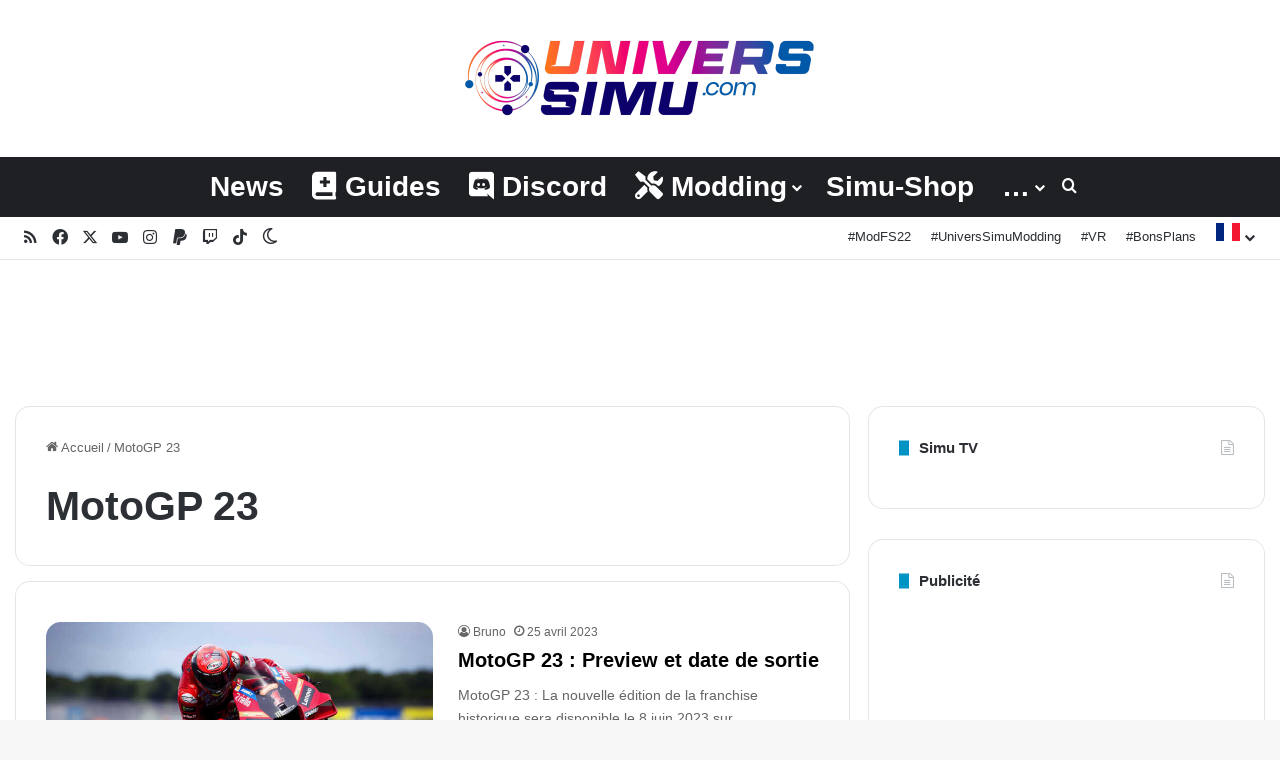

--- FILE ---
content_type: text/html; charset=UTF-8
request_url: https://www.univers-simu.com/tag/motogp-23/
body_size: 25671
content:
<!DOCTYPE html>
<html lang="fr-FR" class="" data-skin="light" prefix="og: https://ogp.me/ns#">
<head><meta charset="UTF-8" /><script type="9dd8b77fd9b475496aecaa29-text/javascript">if(navigator.userAgent.match(/MSIE|Internet Explorer/i)||navigator.userAgent.match(/Trident\/7\..*?rv:11/i)){var href=document.location.href;if(!href.match(/[?&]nowprocket/)){if(href.indexOf("?")==-1){if(href.indexOf("#")==-1){document.location.href=href+"?nowprocket=1"}else{document.location.href=href.replace("#","?nowprocket=1#")}}else{if(href.indexOf("#")==-1){document.location.href=href+"&nowprocket=1"}else{document.location.href=href.replace("#","&nowprocket=1#")}}}}</script><script type="9dd8b77fd9b475496aecaa29-text/javascript">(()=>{class RocketLazyLoadScripts{constructor(){this.v="2.0.3",this.userEvents=["keydown","keyup","mousedown","mouseup","mousemove","mouseover","mouseenter","mouseout","mouseleave","touchmove","touchstart","touchend","touchcancel","wheel","click","dblclick","input","visibilitychange"],this.attributeEvents=["onblur","onclick","oncontextmenu","ondblclick","onfocus","onmousedown","onmouseenter","onmouseleave","onmousemove","onmouseout","onmouseover","onmouseup","onmousewheel","onscroll","onsubmit"]}async t(){this.i(),this.o(),/iP(ad|hone)/.test(navigator.userAgent)&&this.h(),this.u(),this.l(this),this.m(),this.k(this),this.p(this),this._(),await Promise.all([this.R(),this.L()]),this.lastBreath=Date.now(),this.S(this),this.P(),this.D(),this.O(),this.M(),await this.C(this.delayedScripts.normal),await this.C(this.delayedScripts.defer),await this.C(this.delayedScripts.async),this.F("domReady"),await this.T(),await this.j(),await this.I(),this.F("windowLoad"),await this.A(),window.dispatchEvent(new Event("rocket-allScriptsLoaded")),this.everythingLoaded=!0,this.lastTouchEnd&&await new Promise((t=>setTimeout(t,500-Date.now()+this.lastTouchEnd))),this.H(),this.F("all"),this.U(),this.W()}i(){this.CSPIssue=sessionStorage.getItem("rocketCSPIssue"),document.addEventListener("securitypolicyviolation",(t=>{this.CSPIssue||"script-src-elem"!==t.violatedDirective||"data"!==t.blockedURI||(this.CSPIssue=!0,sessionStorage.setItem("rocketCSPIssue",!0))}),{isRocket:!0})}o(){window.addEventListener("pageshow",(t=>{this.persisted=t.persisted,this.realWindowLoadedFired=!0}),{isRocket:!0}),window.addEventListener("pagehide",(()=>{this.onFirstUserAction=null}),{isRocket:!0})}h(){let t;function e(e){t=e}window.addEventListener("touchstart",e,{isRocket:!0}),window.addEventListener("touchend",(function i(o){Math.abs(o.changedTouches[0].pageX-t.changedTouches[0].pageX)<10&&Math.abs(o.changedTouches[0].pageY-t.changedTouches[0].pageY)<10&&o.timeStamp-t.timeStamp<200&&(o.target.dispatchEvent(new PointerEvent("click",{target:o.target,bubbles:!0,cancelable:!0,detail:1})),event.preventDefault(),window.removeEventListener("touchstart",e,{isRocket:!0}),window.removeEventListener("touchend",i,{isRocket:!0}))}),{isRocket:!0})}q(t){this.userActionTriggered||("mousemove"!==t.type||this.firstMousemoveIgnored?"keyup"===t.type||"mouseover"===t.type||"mouseout"===t.type||(this.userActionTriggered=!0,this.onFirstUserAction&&this.onFirstUserAction()):this.firstMousemoveIgnored=!0),"click"===t.type&&t.preventDefault(),this.savedUserEvents.length>0&&(t.stopPropagation(),t.stopImmediatePropagation()),"touchstart"===this.lastEvent&&"touchend"===t.type&&(this.lastTouchEnd=Date.now()),"click"===t.type&&(this.lastTouchEnd=0),this.lastEvent=t.type,this.savedUserEvents.push(t)}u(){this.savedUserEvents=[],this.userEventHandler=this.q.bind(this),this.userEvents.forEach((t=>window.addEventListener(t,this.userEventHandler,{passive:!1,isRocket:!0})))}U(){this.userEvents.forEach((t=>window.removeEventListener(t,this.userEventHandler,{passive:!1,isRocket:!0}))),this.savedUserEvents.forEach((t=>{t.target.dispatchEvent(new window[t.constructor.name](t.type,t))}))}m(){this.eventsMutationObserver=new MutationObserver((t=>{const e="return false";for(const i of t){if("attributes"===i.type){const t=i.target.getAttribute(i.attributeName);t&&t!==e&&(i.target.setAttribute("data-rocket-"+i.attributeName,t),i.target["rocket"+i.attributeName]=new Function("event",t),i.target.setAttribute(i.attributeName,e))}"childList"===i.type&&i.addedNodes.forEach((t=>{if(t.nodeType===Node.ELEMENT_NODE)for(const i of t.attributes)this.attributeEvents.includes(i.name)&&i.value&&""!==i.value&&(t.setAttribute("data-rocket-"+i.name,i.value),t["rocket"+i.name]=new Function("event",i.value),t.setAttribute(i.name,e))}))}})),this.eventsMutationObserver.observe(document,{subtree:!0,childList:!0,attributeFilter:this.attributeEvents})}H(){this.eventsMutationObserver.disconnect(),this.attributeEvents.forEach((t=>{document.querySelectorAll("[data-rocket-"+t+"]").forEach((e=>{e.setAttribute(t,e.getAttribute("data-rocket-"+t)),e.removeAttribute("data-rocket-"+t)}))}))}k(t){Object.defineProperty(HTMLElement.prototype,"onclick",{get(){return this.rocketonclick||null},set(e){this.rocketonclick=e,this.setAttribute(t.everythingLoaded?"onclick":"data-rocket-onclick","this.rocketonclick(event)")}})}S(t){function e(e,i){let o=e[i];e[i]=null,Object.defineProperty(e,i,{get:()=>o,set(s){t.everythingLoaded?o=s:e["rocket"+i]=o=s}})}e(document,"onreadystatechange"),e(window,"onload"),e(window,"onpageshow");try{Object.defineProperty(document,"readyState",{get:()=>t.rocketReadyState,set(e){t.rocketReadyState=e},configurable:!0}),document.readyState="loading"}catch(t){console.log("WPRocket DJE readyState conflict, bypassing")}}l(t){this.originalAddEventListener=EventTarget.prototype.addEventListener,this.originalRemoveEventListener=EventTarget.prototype.removeEventListener,this.savedEventListeners=[],EventTarget.prototype.addEventListener=function(e,i,o){o&&o.isRocket||!t.B(e,this)&&!t.userEvents.includes(e)||t.B(e,this)&&!t.userActionTriggered||e.startsWith("rocket-")||t.everythingLoaded?t.originalAddEventListener.call(this,e,i,o):t.savedEventListeners.push({target:this,remove:!1,type:e,func:i,options:o})},EventTarget.prototype.removeEventListener=function(e,i,o){o&&o.isRocket||!t.B(e,this)&&!t.userEvents.includes(e)||t.B(e,this)&&!t.userActionTriggered||e.startsWith("rocket-")||t.everythingLoaded?t.originalRemoveEventListener.call(this,e,i,o):t.savedEventListeners.push({target:this,remove:!0,type:e,func:i,options:o})}}F(t){"all"===t&&(EventTarget.prototype.addEventListener=this.originalAddEventListener,EventTarget.prototype.removeEventListener=this.originalRemoveEventListener),this.savedEventListeners=this.savedEventListeners.filter((e=>{let i=e.type,o=e.target||window;return"domReady"===t&&"DOMContentLoaded"!==i&&"readystatechange"!==i||("windowLoad"===t&&"load"!==i&&"readystatechange"!==i&&"pageshow"!==i||(this.B(i,o)&&(i="rocket-"+i),e.remove?o.removeEventListener(i,e.func,e.options):o.addEventListener(i,e.func,e.options),!1))}))}p(t){let e;function i(e){return t.everythingLoaded?e:e.split(" ").map((t=>"load"===t||t.startsWith("load.")?"rocket-jquery-load":t)).join(" ")}function o(o){function s(e){const s=o.fn[e];o.fn[e]=o.fn.init.prototype[e]=function(){return this[0]===window&&t.userActionTriggered&&("string"==typeof arguments[0]||arguments[0]instanceof String?arguments[0]=i(arguments[0]):"object"==typeof arguments[0]&&Object.keys(arguments[0]).forEach((t=>{const e=arguments[0][t];delete arguments[0][t],arguments[0][i(t)]=e}))),s.apply(this,arguments),this}}if(o&&o.fn&&!t.allJQueries.includes(o)){const e={DOMContentLoaded:[],"rocket-DOMContentLoaded":[]};for(const t in e)document.addEventListener(t,(()=>{e[t].forEach((t=>t()))}),{isRocket:!0});o.fn.ready=o.fn.init.prototype.ready=function(i){function s(){parseInt(o.fn.jquery)>2?setTimeout((()=>i.bind(document)(o))):i.bind(document)(o)}return t.realDomReadyFired?!t.userActionTriggered||t.fauxDomReadyFired?s():e["rocket-DOMContentLoaded"].push(s):e.DOMContentLoaded.push(s),o([])},s("on"),s("one"),s("off"),t.allJQueries.push(o)}e=o}t.allJQueries=[],o(window.jQuery),Object.defineProperty(window,"jQuery",{get:()=>e,set(t){o(t)}})}P(){const t=new Map;document.write=document.writeln=function(e){const i=document.currentScript,o=document.createRange(),s=i.parentElement;let n=t.get(i);void 0===n&&(n=i.nextSibling,t.set(i,n));const c=document.createDocumentFragment();o.setStart(c,0),c.appendChild(o.createContextualFragment(e)),s.insertBefore(c,n)}}async R(){return new Promise((t=>{this.userActionTriggered?t():this.onFirstUserAction=t}))}async L(){return new Promise((t=>{document.addEventListener("DOMContentLoaded",(()=>{this.realDomReadyFired=!0,t()}),{isRocket:!0})}))}async I(){return this.realWindowLoadedFired?Promise.resolve():new Promise((t=>{window.addEventListener("load",t,{isRocket:!0})}))}M(){this.pendingScripts=[];this.scriptsMutationObserver=new MutationObserver((t=>{for(const e of t)e.addedNodes.forEach((t=>{"SCRIPT"!==t.tagName||t.noModule||t.isWPRocket||this.pendingScripts.push({script:t,promise:new Promise((e=>{const i=()=>{const i=this.pendingScripts.findIndex((e=>e.script===t));i>=0&&this.pendingScripts.splice(i,1),e()};t.addEventListener("load",i,{isRocket:!0}),t.addEventListener("error",i,{isRocket:!0}),setTimeout(i,1e3)}))})}))})),this.scriptsMutationObserver.observe(document,{childList:!0,subtree:!0})}async j(){await this.J(),this.pendingScripts.length?(await this.pendingScripts[0].promise,await this.j()):this.scriptsMutationObserver.disconnect()}D(){this.delayedScripts={normal:[],async:[],defer:[]},document.querySelectorAll("script[type$=rocketlazyloadscript]").forEach((t=>{t.hasAttribute("data-rocket-src")?t.hasAttribute("async")&&!1!==t.async?this.delayedScripts.async.push(t):t.hasAttribute("defer")&&!1!==t.defer||"module"===t.getAttribute("data-rocket-type")?this.delayedScripts.defer.push(t):this.delayedScripts.normal.push(t):this.delayedScripts.normal.push(t)}))}async _(){await this.L();let t=[];document.querySelectorAll("script[type$=rocketlazyloadscript][data-rocket-src]").forEach((e=>{let i=e.getAttribute("data-rocket-src");if(i&&!i.startsWith("data:")){i.startsWith("//")&&(i=location.protocol+i);try{const o=new URL(i).origin;o!==location.origin&&t.push({src:o,crossOrigin:e.crossOrigin||"module"===e.getAttribute("data-rocket-type")})}catch(t){}}})),t=[...new Map(t.map((t=>[JSON.stringify(t),t]))).values()],this.N(t,"preconnect")}async $(t){if(await this.G(),!0!==t.noModule||!("noModule"in HTMLScriptElement.prototype))return new Promise((e=>{let i;function o(){(i||t).setAttribute("data-rocket-status","executed"),e()}try{if(navigator.userAgent.includes("Firefox/")||""===navigator.vendor||this.CSPIssue)i=document.createElement("script"),[...t.attributes].forEach((t=>{let e=t.nodeName;"type"!==e&&("data-rocket-type"===e&&(e="type"),"data-rocket-src"===e&&(e="src"),i.setAttribute(e,t.nodeValue))})),t.text&&(i.text=t.text),t.nonce&&(i.nonce=t.nonce),i.hasAttribute("src")?(i.addEventListener("load",o,{isRocket:!0}),i.addEventListener("error",(()=>{i.setAttribute("data-rocket-status","failed-network"),e()}),{isRocket:!0}),setTimeout((()=>{i.isConnected||e()}),1)):(i.text=t.text,o()),i.isWPRocket=!0,t.parentNode.replaceChild(i,t);else{const i=t.getAttribute("data-rocket-type"),s=t.getAttribute("data-rocket-src");i?(t.type=i,t.removeAttribute("data-rocket-type")):t.removeAttribute("type"),t.addEventListener("load",o,{isRocket:!0}),t.addEventListener("error",(i=>{this.CSPIssue&&i.target.src.startsWith("data:")?(console.log("WPRocket: CSP fallback activated"),t.removeAttribute("src"),this.$(t).then(e)):(t.setAttribute("data-rocket-status","failed-network"),e())}),{isRocket:!0}),s?(t.fetchPriority="high",t.removeAttribute("data-rocket-src"),t.src=s):t.src="data:text/javascript;base64,"+window.btoa(unescape(encodeURIComponent(t.text)))}}catch(i){t.setAttribute("data-rocket-status","failed-transform"),e()}}));t.setAttribute("data-rocket-status","skipped")}async C(t){const e=t.shift();return e?(e.isConnected&&await this.$(e),this.C(t)):Promise.resolve()}O(){this.N([...this.delayedScripts.normal,...this.delayedScripts.defer,...this.delayedScripts.async],"preload")}N(t,e){this.trash=this.trash||[];let i=!0;var o=document.createDocumentFragment();t.forEach((t=>{const s=t.getAttribute&&t.getAttribute("data-rocket-src")||t.src;if(s&&!s.startsWith("data:")){const n=document.createElement("link");n.href=s,n.rel=e,"preconnect"!==e&&(n.as="script",n.fetchPriority=i?"high":"low"),t.getAttribute&&"module"===t.getAttribute("data-rocket-type")&&(n.crossOrigin=!0),t.crossOrigin&&(n.crossOrigin=t.crossOrigin),t.integrity&&(n.integrity=t.integrity),t.nonce&&(n.nonce=t.nonce),o.appendChild(n),this.trash.push(n),i=!1}})),document.head.appendChild(o)}W(){this.trash.forEach((t=>t.remove()))}async T(){try{document.readyState="interactive"}catch(t){}this.fauxDomReadyFired=!0;try{await this.G(),document.dispatchEvent(new Event("rocket-readystatechange")),await this.G(),document.rocketonreadystatechange&&document.rocketonreadystatechange(),await this.G(),document.dispatchEvent(new Event("rocket-DOMContentLoaded")),await this.G(),window.dispatchEvent(new Event("rocket-DOMContentLoaded"))}catch(t){console.error(t)}}async A(){try{document.readyState="complete"}catch(t){}try{await this.G(),document.dispatchEvent(new Event("rocket-readystatechange")),await this.G(),document.rocketonreadystatechange&&document.rocketonreadystatechange(),await this.G(),window.dispatchEvent(new Event("rocket-load")),await this.G(),window.rocketonload&&window.rocketonload(),await this.G(),this.allJQueries.forEach((t=>t(window).trigger("rocket-jquery-load"))),await this.G();const t=new Event("rocket-pageshow");t.persisted=this.persisted,window.dispatchEvent(t),await this.G(),window.rocketonpageshow&&window.rocketonpageshow({persisted:this.persisted})}catch(t){console.error(t)}}async G(){Date.now()-this.lastBreath>45&&(await this.J(),this.lastBreath=Date.now())}async J(){return document.hidden?new Promise((t=>setTimeout(t))):new Promise((t=>requestAnimationFrame(t)))}B(t,e){return e===document&&"readystatechange"===t||(e===document&&"DOMContentLoaded"===t||(e===window&&"DOMContentLoaded"===t||(e===window&&"load"===t||e===window&&"pageshow"===t)))}static run(){(new RocketLazyLoadScripts).t()}}RocketLazyLoadScripts.run()})();</script>
	
	<link rel="profile" href="https://gmpg.org/xfn/11" />
	
<meta http-equiv='x-dns-prefetch-control' content='on'>
<link rel='dns-prefetch' href='//cdnjs.cloudflare.com' />
<link rel='dns-prefetch' href='//ajax.googleapis.com' />
<link rel='dns-prefetch' href='//fonts.googleapis.com' />
<link rel='dns-prefetch' href='//fonts.gstatic.com' />
<link rel='dns-prefetch' href='//s.gravatar.com' />
<link rel='dns-prefetch' href='//www.google-analytics.com' />
<link rel='preload' as='font' href='https://www.univers-simu.com/wp-content/themes/jannah/assets/fonts/tielabs-fonticon/tielabs-fonticon.woff' type='font/woff' crossorigin='anonymous' />
<link rel='preload' as='font' href='https://www.univers-simu.com/wp-content/themes/jannah/assets/fonts/fontawesome/fa-solid-900.woff2' type='font/woff2' crossorigin='anonymous' />
<link rel='preload' as='font' href='https://www.univers-simu.com/wp-content/themes/jannah/assets/fonts/fontawesome/fa-brands-400.woff2' type='font/woff2' crossorigin='anonymous' />
<link rel='preload' as='font' href='https://www.univers-simu.com/wp-content/themes/jannah/assets/fonts/fontawesome/fa-regular-400.woff2' type='font/woff2' crossorigin='anonymous' />
<link rel='preload' as='script' href='https://ajax.googleapis.com/ajax/libs/webfont/1/webfont.js'>
<meta name="uri-translation" content="on" /><link rel="alternate" hreflang="fr" href="https://www.univers-simu.com/tag/motogp-23/" />
<link rel="alternate" hreflang="en" href="https://www.univers-simu.com/en/tag/motogp-23/" />

<!-- Optimisation des moteurs de recherche par Rank Math - https://rankmath.com/ -->
<title>MotoGP 23 - Univers-Simu.com</title>
<meta name="robots" content="follow, index, max-snippet:-1, max-video-preview:-1, max-image-preview:large"/>
<link rel="canonical" href="https://www.univers-simu.com/tag/motogp-23/" />
<meta property="og:locale" content="fr_FR" />
<meta property="og:type" content="article" />
<meta property="og:title" content="MotoGP 23 - Univers-Simu.com" />
<meta property="og:url" content="https://www.univers-simu.com/tag/motogp-23/" />
<meta property="og:site_name" content="Univers-Simu.com" />
<meta property="article:publisher" content="https://www.facebook.com/UniversSimu/" />
<meta property="fb:app_id" content="330400707448793" />
<meta name="twitter:card" content="summary_large_image" />
<meta name="twitter:title" content="MotoGP 23 - Univers-Simu.com" />
<meta name="twitter:site" content="@UniversSimu" />
<meta name="twitter:label1" content="Articles" />
<meta name="twitter:data1" content="1" />
<script type="application/ld+json" class="rank-math-schema">{"@context":"https://schema.org","@graph":[{"@type":"Place","@id":"https://www.univers-simu.com/#place","address":{"@type":"PostalAddress","streetAddress":"21b les corv\u00e9es","postalCode":"22510","addressCountry":"Saint-Trimo\u00ebl"}},{"@type":"NewsMediaOrganization","@id":"https://www.univers-simu.com/#organization","name":"Univers-Simu.com","url":"https://www.univers-simu.com","sameAs":["https://www.facebook.com/UniversSimu/","https://twitter.com/UniversSimu"],"email":"bruno@univers-simu.com","address":{"@type":"PostalAddress","streetAddress":"21b les corv\u00e9es","postalCode":"22510","addressCountry":"Saint-Trimo\u00ebl"},"logo":{"@type":"ImageObject","@id":"https://www.univers-simu.com/#logo","url":"https://www.univers-simu.com/wp-content/uploads/2021/06/logo_univers_simu_500px.png","contentUrl":"https://www.univers-simu.com/wp-content/uploads/2021/06/logo_univers_simu_500px.png","caption":"Univers-Simu.com","inLanguage":"fr-FR","width":"500","height":"88"},"contactPoint":[{"@type":"ContactPoint","telephone":"+33615546726","contactType":"customer support"}],"location":{"@id":"https://www.univers-simu.com/#place"}},{"@type":"WebSite","@id":"https://www.univers-simu.com/#website","url":"https://www.univers-simu.com","name":"Univers-Simu.com","publisher":{"@id":"https://www.univers-simu.com/#organization"},"inLanguage":"fr-FR"},{"@type":"BreadcrumbList","@id":"https://www.univers-simu.com/tag/motogp-23/#breadcrumb","itemListElement":[{"@type":"ListItem","position":"1","item":{"@id":"https://www.univers-simu.com","name":"Home"}},{"@type":"ListItem","position":"2","item":{"@id":"https://www.univers-simu.com/tag/motogp-23/","name":"MotoGP 23"}}]},{"@type":"CollectionPage","@id":"https://www.univers-simu.com/tag/motogp-23/#webpage","url":"https://www.univers-simu.com/tag/motogp-23/","name":"MotoGP 23 - Univers-Simu.com","isPartOf":{"@id":"https://www.univers-simu.com/#website"},"inLanguage":"fr-FR","breadcrumb":{"@id":"https://www.univers-simu.com/tag/motogp-23/#breadcrumb"}}]}</script>
<!-- /Extension Rank Math WordPress SEO -->


<link rel="alternate" type="application/rss+xml" title="Univers-Simu.com &raquo; Flux" href="https://www.univers-simu.com/feed/" />
<link rel="alternate" type="application/rss+xml" title="Univers-Simu.com &raquo; Flux des commentaires" href="https://www.univers-simu.com/comments/feed/" />
		<script type="9dd8b77fd9b475496aecaa29-text/javascript">
			try {
				if( 'undefined' != typeof localStorage ){
					var tieSkin = localStorage.getItem('tie-skin');
				}

				
				var html = document.getElementsByTagName('html')[0].classList,
						htmlSkin = 'light';

				if( html.contains('dark-skin') ){
					htmlSkin = 'dark';
				}

				if( tieSkin != null && tieSkin != htmlSkin ){
					html.add('tie-skin-inverted');
					var tieSkinInverted = true;
				}

				if( tieSkin == 'dark' ){
					html.add('dark-skin');
				}
				else if( tieSkin == 'light' ){
					html.remove( 'dark-skin' );
				}
				
			} catch(e) { console.log( e ) }

		</script>
		<link rel="alternate" type="application/rss+xml" title="Univers-Simu.com &raquo; Flux de l’étiquette MotoGP 23" href="https://www.univers-simu.com/tag/motogp-23/feed/" />

		<style type="text/css">
			:root{				
			--tie-preset-gradient-1: linear-gradient(135deg, rgba(6, 147, 227, 1) 0%, rgb(155, 81, 224) 100%);
			--tie-preset-gradient-2: linear-gradient(135deg, rgb(122, 220, 180) 0%, rgb(0, 208, 130) 100%);
			--tie-preset-gradient-3: linear-gradient(135deg, rgba(252, 185, 0, 1) 0%, rgba(255, 105, 0, 1) 100%);
			--tie-preset-gradient-4: linear-gradient(135deg, rgba(255, 105, 0, 1) 0%, rgb(207, 46, 46) 100%);
			--tie-preset-gradient-5: linear-gradient(135deg, rgb(238, 238, 238) 0%, rgb(169, 184, 195) 100%);
			--tie-preset-gradient-6: linear-gradient(135deg, rgb(74, 234, 220) 0%, rgb(151, 120, 209) 20%, rgb(207, 42, 186) 40%, rgb(238, 44, 130) 60%, rgb(251, 105, 98) 80%, rgb(254, 248, 76) 100%);
			--tie-preset-gradient-7: linear-gradient(135deg, rgb(255, 206, 236) 0%, rgb(152, 150, 240) 100%);
			--tie-preset-gradient-8: linear-gradient(135deg, rgb(254, 205, 165) 0%, rgb(254, 45, 45) 50%, rgb(107, 0, 62) 100%);
			--tie-preset-gradient-9: linear-gradient(135deg, rgb(255, 203, 112) 0%, rgb(199, 81, 192) 50%, rgb(65, 88, 208) 100%);
			--tie-preset-gradient-10: linear-gradient(135deg, rgb(255, 245, 203) 0%, rgb(182, 227, 212) 50%, rgb(51, 167, 181) 100%);
			--tie-preset-gradient-11: linear-gradient(135deg, rgb(202, 248, 128) 0%, rgb(113, 206, 126) 100%);
			--tie-preset-gradient-12: linear-gradient(135deg, rgb(2, 3, 129) 0%, rgb(40, 116, 252) 100%);
			--tie-preset-gradient-13: linear-gradient(135deg, #4D34FA, #ad34fa);
			--tie-preset-gradient-14: linear-gradient(135deg, #0057FF, #31B5FF);
			--tie-preset-gradient-15: linear-gradient(135deg, #FF007A, #FF81BD);
			--tie-preset-gradient-16: linear-gradient(135deg, #14111E, #4B4462);
			--tie-preset-gradient-17: linear-gradient(135deg, #F32758, #FFC581);

			
					--main-nav-background: #1f2024;
					--main-nav-secondry-background: rgba(0,0,0,0.2);
					--main-nav-primary-color: #0088ff;
					--main-nav-contrast-primary-color: #FFFFFF;
					--main-nav-text-color: #FFFFFF;
					--main-nav-secondry-text-color: rgba(225,255,255,0.5);
					--main-nav-main-border-color: rgba(255,255,255,0.07);
					--main-nav-secondry-border-color: rgba(255,255,255,0.04);
				--tie-buttons-radius: 100px;
			}
		</style>
	<meta name="viewport" content="width=device-width, initial-scale=1.0" /><style id='wp-img-auto-sizes-contain-inline-css' type='text/css'>
img:is([sizes=auto i],[sizes^="auto," i]){contain-intrinsic-size:3000px 1500px}
/*# sourceURL=wp-img-auto-sizes-contain-inline-css */
</style>
<style id='wp-emoji-styles-inline-css' type='text/css'>

	img.wp-smiley, img.emoji {
		display: inline !important;
		border: none !important;
		box-shadow: none !important;
		height: 1em !important;
		width: 1em !important;
		margin: 0 0.07em !important;
		vertical-align: -0.1em !important;
		background: none !important;
		padding: 0 !important;
	}
/*# sourceURL=wp-emoji-styles-inline-css */
</style>
<link rel='stylesheet' id='wp-components-css' href='https://www.univers-simu.com/wp-includes/css/dist/components/style.min.css?ver=23f347e897d15327ec13edc6cb737f4d' type='text/css' media='all' />
<link rel='stylesheet' id='wp-preferences-css' href='https://www.univers-simu.com/wp-includes/css/dist/preferences/style.min.css?ver=23f347e897d15327ec13edc6cb737f4d' type='text/css' media='all' />
<link rel='stylesheet' id='wp-block-editor-css' href='https://www.univers-simu.com/wp-includes/css/dist/block-editor/style.min.css?ver=23f347e897d15327ec13edc6cb737f4d' type='text/css' media='all' />
<link rel='stylesheet' id='popup-maker-block-library-style-css' href='https://www.univers-simu.com/wp-content/plugins/popup-maker/dist/packages/block-library-style.css?ver=dbea705cfafe089d65f1' type='text/css' media='all' />
<link rel='stylesheet' id='taqyeem-buttons-style-css' href='https://www.univers-simu.com/wp-content/plugins/taqyeem-buttons/assets/style.css?ver=23f347e897d15327ec13edc6cb737f4d' type='text/css' media='all' />
<link rel='stylesheet' id='wmvp-style-videos-list-css' href='https://www.univers-simu.com/wp-content/plugins/wm-video-playlists/assets/css/style.css?ver=1.0.2' type='text/css' media='all' />
<link rel='stylesheet' id='tie-css-base-css' href='https://www.univers-simu.com/wp-content/themes/jannah/assets/css/base.min.css?ver=7.6.2' type='text/css' media='all' />
<link rel='stylesheet' id='tie-css-styles-css' href='https://www.univers-simu.com/wp-content/themes/jannah/assets/css/style.min.css?ver=7.6.2' type='text/css' media='all' />
<link rel='stylesheet' id='tie-css-widgets-css' href='https://www.univers-simu.com/wp-content/themes/jannah/assets/css/widgets.min.css?ver=7.6.2' type='text/css' media='all' />
<link rel='stylesheet' id='tie-css-helpers-css' href='https://www.univers-simu.com/wp-content/themes/jannah/assets/css/helpers.min.css?ver=7.6.2' type='text/css' media='all' />
<link rel='stylesheet' id='tie-fontawesome5-css' href='https://www.univers-simu.com/wp-content/themes/jannah/assets/css/fontawesome.css?ver=7.6.2' type='text/css' media='all' />
<link rel='stylesheet' id='tie-css-ilightbox-css' href='https://www.univers-simu.com/wp-content/themes/jannah/assets/ilightbox/smooth-skin/skin.css?ver=7.6.2' type='text/css' media='all' />
<link rel='stylesheet' id='tie-css-shortcodes-css' href='https://www.univers-simu.com/wp-content/themes/jannah/assets/css/plugins/shortcodes.min.css?ver=7.6.2' type='text/css' media='all' />
<link rel='stylesheet' id='taqyeem-styles-css' href='https://www.univers-simu.com/wp-content/themes/jannah/assets/css/plugins/taqyeem.min.css?ver=7.6.2' type='text/css' media='all' />
<style id='taqyeem-styles-inline-css' type='text/css'>
.wf-active body{font-family: 'Inter';}.wf-active .logo-text,.wf-active h1,.wf-active h2,.wf-active h3,.wf-active h4,.wf-active h5,.wf-active h6,.wf-active .the-subtitle{font-family: 'Khand';}.wf-active #main-nav .main-menu > ul > li > a{font-family: 'Khand';}.wf-active blockquote p{font-family: 'Khand';}#main-nav .main-menu > ul > li > a{font-size: 28px;}.entry-header h1.entry-title{font-size: 48px;line-height: 1;}#the-post .entry-content,#the-post .entry-content p{font-size: 16px;line-height: 1.75;}.entry h5{font-size: 20px;}:root:root{--brand-color: #0093c4;--dark-brand-color: #006192;--bright-color: #FFFFFF;--base-color: #2c2f34;}#reading-position-indicator{box-shadow: 0 0 10px rgba( 0,147,196,0.7);}:root:root{--brand-color: #0093c4;--dark-brand-color: #006192;--bright-color: #FFFFFF;--base-color: #2c2f34;}#reading-position-indicator{box-shadow: 0 0 10px rgba( 0,147,196,0.7);}#content a:hover{text-decoration: underline !important;}#tie-container a.post-title:hover,#tie-container .post-title a:hover,#tie-container .thumb-overlay .thumb-title a:hover{background-size: 100% 2px;text-decoration: none !important;}a.post-title,.post-title a{background-image: linear-gradient(to bottom,#000 0%,#000 98%);background-size: 0 1px;background-repeat: no-repeat;background-position: left 100%;color: #000;}.dark-skin a.post-title,.dark-skin .post-title a{color: #fff;background-image: linear-gradient(to bottom,#fff 0%,#fff 98%);}#the-post .entry-content a:not(.shortc-button){color: #0093c4 !important;}.tie-cat-113,.tie-cat-item-113 > span{background-color:#e74c3c !important;color:#FFFFFF !important;}.tie-cat-113:after{border-top-color:#e74c3c !important;}.tie-cat-113:hover{background-color:#c92e1e !important;}.tie-cat-113:hover:after{border-top-color:#c92e1e !important;}.tie-cat-111,.tie-cat-item-111 > span{background-color:#e74c3c !important;color:#FFFFFF !important;}.tie-cat-111:after{border-top-color:#e74c3c !important;}.tie-cat-111:hover{background-color:#c92e1e !important;}.tie-cat-111:hover:after{border-top-color:#c92e1e !important;}.tie-cat-112,.tie-cat-item-112 > span{background-color:#e74c3c !important;color:#FFFFFF !important;}.tie-cat-112:after{border-top-color:#e74c3c !important;}.tie-cat-112:hover{background-color:#c92e1e !important;}.tie-cat-112:hover:after{border-top-color:#c92e1e !important;}.tie-cat-95,.tie-cat-item-95 > span{background-color:#f9e900 !important;color:#000000 !important;}.tie-cat-95:after{border-top-color:#f9e900 !important;}.tie-cat-95:hover{background-color:#dbcb00 !important;}.tie-cat-95:hover:after{border-top-color:#dbcb00 !important;}.tie-cat-546,.tie-cat-item-546 > span{background-color:#f1c40f !important;color:#FFFFFF !important;}.tie-cat-546:after{border-top-color:#f1c40f !important;}.tie-cat-546:hover{background-color:#d3a600 !important;}.tie-cat-546:hover:after{border-top-color:#d3a600 !important;}@media (min-width: 1200px){.container{width: auto;}}.boxed-layout #tie-wrapper,.boxed-layout .fixed-nav{max-width: 1310px;}@media (min-width: 1280px){.container,.wide-next-prev-slider-wrapper .slider-main-container{max-width: 1280px;}}body .mag-box .breaking,body .social-icons-widget .social-icons-item .social-link,body .widget_product_tag_cloud a,body .widget_tag_cloud a,body .post-tags a,body .widget_layered_nav_filters a,body .post-bottom-meta-title,body .post-bottom-meta a,body .post-cat,body .show-more-button,body #instagram-link.is-expanded .follow-button,body .cat-counter a + span,body .mag-box-options .slider-arrow-nav a,body .main-menu .cats-horizontal li a,body #instagram-link.is-compact,body .pages-numbers a,body .pages-nav-item,body .bp-pagination-links .page-numbers,body .fullwidth-area .widget_tag_cloud .tagcloud a,body ul.breaking-news-nav li.jnt-prev,body ul.breaking-news-nav li.jnt-next,body #tie-popup-search-mobile table.gsc-search-box{border-radius: 35px;}body .mag-box ul.breaking-news-nav li{border: 0 !important;}body #instagram-link.is-compact{padding-right: 40px;padding-left: 40px;}body .post-bottom-meta-title,body .post-bottom-meta a,body .more-link{padding-right: 15px;padding-left: 15px;}body #masonry-grid .container-wrapper .post-thumb img{border-radius: 0px;}body .video-thumbnail,body .review-item,body .review-summary,body .user-rate-wrap,body textarea,body input,body select{border-radius: 5px;}body .post-content-slideshow,body #tie-read-next,body .prev-next-post-nav .post-thumb,body .post-thumb img,body .container-wrapper,body .tie-popup-container .container-wrapper,body .widget,body .tie-grid-slider .grid-item,body .slider-vertical-navigation .slide,body .boxed-slider:not(.tie-grid-slider) .slide,body .buddypress-wrap .activity-list .load-more a,body .buddypress-wrap .activity-list .load-newest a,body .woocommerce .products .product .product-img img,body .woocommerce .products .product .product-img,body .woocommerce .woocommerce-tabs,body .woocommerce div.product .related.products,body .woocommerce div.product .up-sells.products,body .woocommerce .cart_totals,.woocommerce .cross-sells,body .big-thumb-left-box-inner,body .miscellaneous-box .posts-items li:first-child,body .single-big-img,body .masonry-with-spaces .container-wrapper .slide,body .news-gallery-items li .post-thumb,body .scroll-2-box .slide,.magazine1.archive:not(.bbpress) .entry-header-outer,.magazine1.search .entry-header-outer,.magazine1.archive:not(.bbpress) .mag-box .container-wrapper,.magazine1.search .mag-box .container-wrapper,body.magazine1 .entry-header-outer + .mag-box,body .digital-rating-static,body .entry q,body .entry blockquote,body #instagram-link.is-expanded,body.single-post .featured-area,body.post-layout-8 #content,body .footer-boxed-widget-area,body .tie-video-main-slider,body .post-thumb-overlay,body .widget_media_image img,body .stream-item-mag img,body .media-page-layout .post-element{border-radius: 15px;}#subcategories-section .container-wrapper{border-radius: 15px !important;margin-top: 15px !important;border-top-width: 1px !important;}@media (max-width: 767px) {.tie-video-main-slider iframe{border-top-right-radius: 15px;border-top-left-radius: 15px;}}.magazine1.archive:not(.bbpress) .mag-box .container-wrapper,.magazine1.search .mag-box .container-wrapper{margin-top: 15px;border-top-width: 1px;}body .section-wrapper:not(.container-full) .wide-slider-wrapper .slider-main-container,body .section-wrapper:not(.container-full) .wide-slider-three-slids-wrapper{border-radius: 15px;overflow: hidden;}body .wide-slider-nav-wrapper,body .share-buttons-bottom,body .first-post-gradient li:first-child .post-thumb:after,body .scroll-2-box .post-thumb:after{border-bottom-left-radius: 15px;border-bottom-right-radius: 15px;}body .main-menu .menu-sub-content,body .comp-sub-menu{border-bottom-left-radius: 10px;border-bottom-right-radius: 10px;}body.single-post .featured-area{overflow: hidden;}body #check-also-box.check-also-left{border-top-right-radius: 15px;border-bottom-right-radius: 15px;}body #check-also-box.check-also-right{border-top-left-radius: 15px;border-bottom-left-radius: 15px;}body .mag-box .breaking-news-nav li:last-child{border-top-right-radius: 35px;border-bottom-right-radius: 35px;}body .mag-box .breaking-title:before{border-top-left-radius: 35px;border-bottom-left-radius: 35px;}body .tabs li:last-child a,body .full-overlay-title li:not(.no-post-thumb) .block-title-overlay{border-top-right-radius: 15px;}body .center-overlay-title li:not(.no-post-thumb) .block-title-overlay,body .tabs li:first-child a{border-top-left-radius: 15px;}
/*# sourceURL=taqyeem-styles-inline-css */
</style>
<script type="9dd8b77fd9b475496aecaa29-text/javascript" src="https://www.univers-simu.com/wp-includes/js/jquery/jquery.min.js?ver=3.7.1" id="jquery-core-js" data-rocket-defer defer></script>
<script type="rocketlazyloadscript" data-rocket-type="text/javascript" data-rocket-src="https://www.univers-simu.com/wp-includes/js/jquery/jquery-migrate.min.js?ver=3.4.1" id="jquery-migrate-js" data-rocket-defer defer></script>
<link rel="https://api.w.org/" href="https://www.univers-simu.com/wp-json/" /><link rel="alternate" title="JSON" type="application/json" href="https://www.univers-simu.com/wp-json/wp/v2/tags/1186" /><script type="rocketlazyloadscript" data-rocket-type='text/javascript'>
/* <![CDATA[ */
var taqyeem = {"ajaxurl":"https://www.univers-simu.com/wp-admin/admin-ajax.php" , "your_rating":"Votre note :"};
/* ]]> */
</script>

<style>html:not(.dark-skin) .light-skin{--wmvp-playlist-head-bg: var(--brand-color);--wmvp-playlist-head-color: var(--bright-color);--wmvp-current-video-bg: #f2f4f5;--wmvp-current-video-color: #000;--wmvp-playlist-bg: #fff;--wmvp-playlist-color: #000;--wmvp-playlist-outer-border: 1px solid rgba(0,0,0,0.07);--wmvp-playlist-inner-border-color: rgba(0,0,0,0.07);}</style><style>.dark-skin{--wmvp-playlist-head-bg: #131416;--wmvp-playlist-head-color: #fff;--wmvp-current-video-bg: #24262a;--wmvp-current-video-color: #fff;--wmvp-playlist-bg: #1a1b1f;--wmvp-playlist-color: #fff;--wmvp-playlist-outer-border: 1px solid rgba(0,0,0,0.07);--wmvp-playlist-inner-border-color: rgba(255,255,255,0.05);}</style><meta http-equiv="X-UA-Compatible" content="IE=edge"><script type="rocketlazyloadscript" async data-rocket-src="https://fundingchoicesmessages.google.com/i/pub-5154373162836941?ers=1" nonce="lwcsqY-PzJETmgExjrVanQ"></script><script type="rocketlazyloadscript" nonce="lwcsqY-PzJETmgExjrVanQ">(function() {function signalGooglefcPresent() {if (!window.frames['googlefcPresent']) {if (document.body) {const iframe = document.createElement('iframe'); iframe.style = 'width: 0; height: 0; border: none; z-index: -1000; left: -1000px; top: -1000px;'; iframe.style.display = 'none'; iframe.name = 'googlefcPresent'; document.body.appendChild(iframe);} else {setTimeout(signalGooglefcPresent, 0);}}}signalGooglefcPresent();})();</script>
<script type="rocketlazyloadscript" data-rocket-type="text/javascript" id="google_gtagjs" data-rocket-src="https://www.googletagmanager.com/gtag/js?id=G-WDNVT6FMG2" async="async"></script>
<script type="rocketlazyloadscript" data-rocket-type="text/javascript" id="google_gtagjs-inline">
/* <![CDATA[ */
window.dataLayer = window.dataLayer || [];function gtag(){dataLayer.push(arguments);}gtag('js', new Date());gtag('config', 'G-WDNVT6FMG2', {} );
/* ]]> */
</script>
<link rel="icon" href="https://www.univers-simu.com/wp-content/uploads/2022/11/favico-us-clair.png" sizes="32x32" />
<link rel="icon" href="https://www.univers-simu.com/wp-content/uploads/2022/11/favico-us-clair.png" sizes="192x192" />
<link rel="apple-touch-icon" href="https://www.univers-simu.com/wp-content/uploads/2022/11/favico-us-clair.png" />
<meta name="msapplication-TileImage" content="https://www.univers-simu.com/wp-content/uploads/2022/11/favico-us-clair.png" />
<noscript><style id="rocket-lazyload-nojs-css">.rll-youtube-player, [data-lazy-src]{display:none !important;}</style></noscript><style id='wp-block-gallery-inline-css' type='text/css'>
.blocks-gallery-grid:not(.has-nested-images),.wp-block-gallery:not(.has-nested-images){display:flex;flex-wrap:wrap;list-style-type:none;margin:0;padding:0}.blocks-gallery-grid:not(.has-nested-images) .blocks-gallery-image,.blocks-gallery-grid:not(.has-nested-images) .blocks-gallery-item,.wp-block-gallery:not(.has-nested-images) .blocks-gallery-image,.wp-block-gallery:not(.has-nested-images) .blocks-gallery-item{display:flex;flex-direction:column;flex-grow:1;justify-content:center;margin:0 1em 1em 0;position:relative;width:calc(50% - 1em)}.blocks-gallery-grid:not(.has-nested-images) .blocks-gallery-image:nth-of-type(2n),.blocks-gallery-grid:not(.has-nested-images) .blocks-gallery-item:nth-of-type(2n),.wp-block-gallery:not(.has-nested-images) .blocks-gallery-image:nth-of-type(2n),.wp-block-gallery:not(.has-nested-images) .blocks-gallery-item:nth-of-type(2n){margin-right:0}.blocks-gallery-grid:not(.has-nested-images) .blocks-gallery-image figure,.blocks-gallery-grid:not(.has-nested-images) .blocks-gallery-item figure,.wp-block-gallery:not(.has-nested-images) .blocks-gallery-image figure,.wp-block-gallery:not(.has-nested-images) .blocks-gallery-item figure{align-items:flex-end;display:flex;height:100%;justify-content:flex-start;margin:0}.blocks-gallery-grid:not(.has-nested-images) .blocks-gallery-image img,.blocks-gallery-grid:not(.has-nested-images) .blocks-gallery-item img,.wp-block-gallery:not(.has-nested-images) .blocks-gallery-image img,.wp-block-gallery:not(.has-nested-images) .blocks-gallery-item img{display:block;height:auto;max-width:100%;width:auto}.blocks-gallery-grid:not(.has-nested-images) .blocks-gallery-image figcaption,.blocks-gallery-grid:not(.has-nested-images) .blocks-gallery-item figcaption,.wp-block-gallery:not(.has-nested-images) .blocks-gallery-image figcaption,.wp-block-gallery:not(.has-nested-images) .blocks-gallery-item figcaption{background:linear-gradient(0deg,#000000b3,#0000004d 70%,#0000);bottom:0;box-sizing:border-box;color:#fff;font-size:.8em;margin:0;max-height:100%;overflow:auto;padding:3em .77em .7em;position:absolute;text-align:center;width:100%;z-index:2}.blocks-gallery-grid:not(.has-nested-images) .blocks-gallery-image figcaption img,.blocks-gallery-grid:not(.has-nested-images) .blocks-gallery-item figcaption img,.wp-block-gallery:not(.has-nested-images) .blocks-gallery-image figcaption img,.wp-block-gallery:not(.has-nested-images) .blocks-gallery-item figcaption img{display:inline}.blocks-gallery-grid:not(.has-nested-images) figcaption,.wp-block-gallery:not(.has-nested-images) figcaption{flex-grow:1}.blocks-gallery-grid:not(.has-nested-images).is-cropped .blocks-gallery-image a,.blocks-gallery-grid:not(.has-nested-images).is-cropped .blocks-gallery-image img,.blocks-gallery-grid:not(.has-nested-images).is-cropped .blocks-gallery-item a,.blocks-gallery-grid:not(.has-nested-images).is-cropped .blocks-gallery-item img,.wp-block-gallery:not(.has-nested-images).is-cropped .blocks-gallery-image a,.wp-block-gallery:not(.has-nested-images).is-cropped .blocks-gallery-image img,.wp-block-gallery:not(.has-nested-images).is-cropped .blocks-gallery-item a,.wp-block-gallery:not(.has-nested-images).is-cropped .blocks-gallery-item img{flex:1;height:100%;object-fit:cover;width:100%}.blocks-gallery-grid:not(.has-nested-images).columns-1 .blocks-gallery-image,.blocks-gallery-grid:not(.has-nested-images).columns-1 .blocks-gallery-item,.wp-block-gallery:not(.has-nested-images).columns-1 .blocks-gallery-image,.wp-block-gallery:not(.has-nested-images).columns-1 .blocks-gallery-item{margin-right:0;width:100%}@media (min-width:600px){.blocks-gallery-grid:not(.has-nested-images).columns-3 .blocks-gallery-image,.blocks-gallery-grid:not(.has-nested-images).columns-3 .blocks-gallery-item,.wp-block-gallery:not(.has-nested-images).columns-3 .blocks-gallery-image,.wp-block-gallery:not(.has-nested-images).columns-3 .blocks-gallery-item{margin-right:1em;width:calc(33.33333% - .66667em)}.blocks-gallery-grid:not(.has-nested-images).columns-4 .blocks-gallery-image,.blocks-gallery-grid:not(.has-nested-images).columns-4 .blocks-gallery-item,.wp-block-gallery:not(.has-nested-images).columns-4 .blocks-gallery-image,.wp-block-gallery:not(.has-nested-images).columns-4 .blocks-gallery-item{margin-right:1em;width:calc(25% - .75em)}.blocks-gallery-grid:not(.has-nested-images).columns-5 .blocks-gallery-image,.blocks-gallery-grid:not(.has-nested-images).columns-5 .blocks-gallery-item,.wp-block-gallery:not(.has-nested-images).columns-5 .blocks-gallery-image,.wp-block-gallery:not(.has-nested-images).columns-5 .blocks-gallery-item{margin-right:1em;width:calc(20% - .8em)}.blocks-gallery-grid:not(.has-nested-images).columns-6 .blocks-gallery-image,.blocks-gallery-grid:not(.has-nested-images).columns-6 .blocks-gallery-item,.wp-block-gallery:not(.has-nested-images).columns-6 .blocks-gallery-image,.wp-block-gallery:not(.has-nested-images).columns-6 .blocks-gallery-item{margin-right:1em;width:calc(16.66667% - .83333em)}.blocks-gallery-grid:not(.has-nested-images).columns-7 .blocks-gallery-image,.blocks-gallery-grid:not(.has-nested-images).columns-7 .blocks-gallery-item,.wp-block-gallery:not(.has-nested-images).columns-7 .blocks-gallery-image,.wp-block-gallery:not(.has-nested-images).columns-7 .blocks-gallery-item{margin-right:1em;width:calc(14.28571% - .85714em)}.blocks-gallery-grid:not(.has-nested-images).columns-8 .blocks-gallery-image,.blocks-gallery-grid:not(.has-nested-images).columns-8 .blocks-gallery-item,.wp-block-gallery:not(.has-nested-images).columns-8 .blocks-gallery-image,.wp-block-gallery:not(.has-nested-images).columns-8 .blocks-gallery-item{margin-right:1em;width:calc(12.5% - .875em)}.blocks-gallery-grid:not(.has-nested-images).columns-1 .blocks-gallery-image:nth-of-type(1n),.blocks-gallery-grid:not(.has-nested-images).columns-1 .blocks-gallery-item:nth-of-type(1n),.blocks-gallery-grid:not(.has-nested-images).columns-2 .blocks-gallery-image:nth-of-type(2n),.blocks-gallery-grid:not(.has-nested-images).columns-2 .blocks-gallery-item:nth-of-type(2n),.blocks-gallery-grid:not(.has-nested-images).columns-3 .blocks-gallery-image:nth-of-type(3n),.blocks-gallery-grid:not(.has-nested-images).columns-3 .blocks-gallery-item:nth-of-type(3n),.blocks-gallery-grid:not(.has-nested-images).columns-4 .blocks-gallery-image:nth-of-type(4n),.blocks-gallery-grid:not(.has-nested-images).columns-4 .blocks-gallery-item:nth-of-type(4n),.blocks-gallery-grid:not(.has-nested-images).columns-5 .blocks-gallery-image:nth-of-type(5n),.blocks-gallery-grid:not(.has-nested-images).columns-5 .blocks-gallery-item:nth-of-type(5n),.blocks-gallery-grid:not(.has-nested-images).columns-6 .blocks-gallery-image:nth-of-type(6n),.blocks-gallery-grid:not(.has-nested-images).columns-6 .blocks-gallery-item:nth-of-type(6n),.blocks-gallery-grid:not(.has-nested-images).columns-7 .blocks-gallery-image:nth-of-type(7n),.blocks-gallery-grid:not(.has-nested-images).columns-7 .blocks-gallery-item:nth-of-type(7n),.blocks-gallery-grid:not(.has-nested-images).columns-8 .blocks-gallery-image:nth-of-type(8n),.blocks-gallery-grid:not(.has-nested-images).columns-8 .blocks-gallery-item:nth-of-type(8n),.wp-block-gallery:not(.has-nested-images).columns-1 .blocks-gallery-image:nth-of-type(1n),.wp-block-gallery:not(.has-nested-images).columns-1 .blocks-gallery-item:nth-of-type(1n),.wp-block-gallery:not(.has-nested-images).columns-2 .blocks-gallery-image:nth-of-type(2n),.wp-block-gallery:not(.has-nested-images).columns-2 .blocks-gallery-item:nth-of-type(2n),.wp-block-gallery:not(.has-nested-images).columns-3 .blocks-gallery-image:nth-of-type(3n),.wp-block-gallery:not(.has-nested-images).columns-3 .blocks-gallery-item:nth-of-type(3n),.wp-block-gallery:not(.has-nested-images).columns-4 .blocks-gallery-image:nth-of-type(4n),.wp-block-gallery:not(.has-nested-images).columns-4 .blocks-gallery-item:nth-of-type(4n),.wp-block-gallery:not(.has-nested-images).columns-5 .blocks-gallery-image:nth-of-type(5n),.wp-block-gallery:not(.has-nested-images).columns-5 .blocks-gallery-item:nth-of-type(5n),.wp-block-gallery:not(.has-nested-images).columns-6 .blocks-gallery-image:nth-of-type(6n),.wp-block-gallery:not(.has-nested-images).columns-6 .blocks-gallery-item:nth-of-type(6n),.wp-block-gallery:not(.has-nested-images).columns-7 .blocks-gallery-image:nth-of-type(7n),.wp-block-gallery:not(.has-nested-images).columns-7 .blocks-gallery-item:nth-of-type(7n),.wp-block-gallery:not(.has-nested-images).columns-8 .blocks-gallery-image:nth-of-type(8n),.wp-block-gallery:not(.has-nested-images).columns-8 .blocks-gallery-item:nth-of-type(8n){margin-right:0}}.blocks-gallery-grid:not(.has-nested-images) .blocks-gallery-image:last-child,.blocks-gallery-grid:not(.has-nested-images) .blocks-gallery-item:last-child,.wp-block-gallery:not(.has-nested-images) .blocks-gallery-image:last-child,.wp-block-gallery:not(.has-nested-images) .blocks-gallery-item:last-child{margin-right:0}.blocks-gallery-grid:not(.has-nested-images).alignleft,.blocks-gallery-grid:not(.has-nested-images).alignright,.wp-block-gallery:not(.has-nested-images).alignleft,.wp-block-gallery:not(.has-nested-images).alignright{max-width:420px;width:100%}.blocks-gallery-grid:not(.has-nested-images).aligncenter .blocks-gallery-item figure,.wp-block-gallery:not(.has-nested-images).aligncenter .blocks-gallery-item figure{justify-content:center}.wp-block-gallery:not(.is-cropped) .blocks-gallery-item{align-self:flex-start}figure.wp-block-gallery.has-nested-images{align-items:normal}.wp-block-gallery.has-nested-images figure.wp-block-image:not(#individual-image){margin:0;width:calc(50% - var(--wp--style--unstable-gallery-gap, 16px)/2)}.wp-block-gallery.has-nested-images figure.wp-block-image{box-sizing:border-box;display:flex;flex-direction:column;flex-grow:1;justify-content:center;max-width:100%;position:relative}.wp-block-gallery.has-nested-images figure.wp-block-image>a,.wp-block-gallery.has-nested-images figure.wp-block-image>div{flex-direction:column;flex-grow:1;margin:0}.wp-block-gallery.has-nested-images figure.wp-block-image img{display:block;height:auto;max-width:100%!important;width:auto}.wp-block-gallery.has-nested-images figure.wp-block-image figcaption,.wp-block-gallery.has-nested-images figure.wp-block-image:has(figcaption):before{bottom:0;left:0;max-height:100%;position:absolute;right:0}.wp-block-gallery.has-nested-images figure.wp-block-image:has(figcaption):before{backdrop-filter:blur(3px);content:"";height:100%;-webkit-mask-image:linear-gradient(0deg,#000 20%,#0000);mask-image:linear-gradient(0deg,#000 20%,#0000);max-height:40%;pointer-events:none}.wp-block-gallery.has-nested-images figure.wp-block-image figcaption{box-sizing:border-box;color:#fff;font-size:13px;margin:0;overflow:auto;padding:1em;text-align:center;text-shadow:0 0 1.5px #000}.wp-block-gallery.has-nested-images figure.wp-block-image figcaption::-webkit-scrollbar{height:12px;width:12px}.wp-block-gallery.has-nested-images figure.wp-block-image figcaption::-webkit-scrollbar-track{background-color:initial}.wp-block-gallery.has-nested-images figure.wp-block-image figcaption::-webkit-scrollbar-thumb{background-clip:padding-box;background-color:initial;border:3px solid #0000;border-radius:8px}.wp-block-gallery.has-nested-images figure.wp-block-image figcaption:focus-within::-webkit-scrollbar-thumb,.wp-block-gallery.has-nested-images figure.wp-block-image figcaption:focus::-webkit-scrollbar-thumb,.wp-block-gallery.has-nested-images figure.wp-block-image figcaption:hover::-webkit-scrollbar-thumb{background-color:#fffc}.wp-block-gallery.has-nested-images figure.wp-block-image figcaption{scrollbar-color:#0000 #0000;scrollbar-gutter:stable both-edges;scrollbar-width:thin}.wp-block-gallery.has-nested-images figure.wp-block-image figcaption:focus,.wp-block-gallery.has-nested-images figure.wp-block-image figcaption:focus-within,.wp-block-gallery.has-nested-images figure.wp-block-image figcaption:hover{scrollbar-color:#fffc #0000}.wp-block-gallery.has-nested-images figure.wp-block-image figcaption{will-change:transform}@media (hover:none){.wp-block-gallery.has-nested-images figure.wp-block-image figcaption{scrollbar-color:#fffc #0000}}.wp-block-gallery.has-nested-images figure.wp-block-image figcaption{background:linear-gradient(0deg,#0006,#0000)}.wp-block-gallery.has-nested-images figure.wp-block-image figcaption img{display:inline}.wp-block-gallery.has-nested-images figure.wp-block-image figcaption a{color:inherit}.wp-block-gallery.has-nested-images figure.wp-block-image.has-custom-border img{box-sizing:border-box}.wp-block-gallery.has-nested-images figure.wp-block-image.has-custom-border>a,.wp-block-gallery.has-nested-images figure.wp-block-image.has-custom-border>div,.wp-block-gallery.has-nested-images figure.wp-block-image.is-style-rounded>a,.wp-block-gallery.has-nested-images figure.wp-block-image.is-style-rounded>div{flex:1 1 auto}.wp-block-gallery.has-nested-images figure.wp-block-image.has-custom-border figcaption,.wp-block-gallery.has-nested-images figure.wp-block-image.is-style-rounded figcaption{background:none;color:inherit;flex:initial;margin:0;padding:10px 10px 9px;position:relative;text-shadow:none}.wp-block-gallery.has-nested-images figure.wp-block-image.has-custom-border:before,.wp-block-gallery.has-nested-images figure.wp-block-image.is-style-rounded:before{content:none}.wp-block-gallery.has-nested-images figcaption{flex-basis:100%;flex-grow:1;text-align:center}.wp-block-gallery.has-nested-images:not(.is-cropped) figure.wp-block-image:not(#individual-image){margin-bottom:auto;margin-top:0}.wp-block-gallery.has-nested-images.is-cropped figure.wp-block-image:not(#individual-image){align-self:inherit}.wp-block-gallery.has-nested-images.is-cropped figure.wp-block-image:not(#individual-image)>a,.wp-block-gallery.has-nested-images.is-cropped figure.wp-block-image:not(#individual-image)>div:not(.components-drop-zone){display:flex}.wp-block-gallery.has-nested-images.is-cropped figure.wp-block-image:not(#individual-image) a,.wp-block-gallery.has-nested-images.is-cropped figure.wp-block-image:not(#individual-image) img{flex:1 0 0%;height:100%;object-fit:cover;width:100%}.wp-block-gallery.has-nested-images.columns-1 figure.wp-block-image:not(#individual-image){width:100%}@media (min-width:600px){.wp-block-gallery.has-nested-images.columns-3 figure.wp-block-image:not(#individual-image){width:calc(33.33333% - var(--wp--style--unstable-gallery-gap, 16px)*.66667)}.wp-block-gallery.has-nested-images.columns-4 figure.wp-block-image:not(#individual-image){width:calc(25% - var(--wp--style--unstable-gallery-gap, 16px)*.75)}.wp-block-gallery.has-nested-images.columns-5 figure.wp-block-image:not(#individual-image){width:calc(20% - var(--wp--style--unstable-gallery-gap, 16px)*.8)}.wp-block-gallery.has-nested-images.columns-6 figure.wp-block-image:not(#individual-image){width:calc(16.66667% - var(--wp--style--unstable-gallery-gap, 16px)*.83333)}.wp-block-gallery.has-nested-images.columns-7 figure.wp-block-image:not(#individual-image){width:calc(14.28571% - var(--wp--style--unstable-gallery-gap, 16px)*.85714)}.wp-block-gallery.has-nested-images.columns-8 figure.wp-block-image:not(#individual-image){width:calc(12.5% - var(--wp--style--unstable-gallery-gap, 16px)*.875)}.wp-block-gallery.has-nested-images.columns-default figure.wp-block-image:not(#individual-image){width:calc(33.33% - var(--wp--style--unstable-gallery-gap, 16px)*.66667)}.wp-block-gallery.has-nested-images.columns-default figure.wp-block-image:not(#individual-image):first-child:nth-last-child(2),.wp-block-gallery.has-nested-images.columns-default figure.wp-block-image:not(#individual-image):first-child:nth-last-child(2)~figure.wp-block-image:not(#individual-image){width:calc(50% - var(--wp--style--unstable-gallery-gap, 16px)*.5)}.wp-block-gallery.has-nested-images.columns-default figure.wp-block-image:not(#individual-image):first-child:last-child{width:100%}}.wp-block-gallery.has-nested-images.alignleft,.wp-block-gallery.has-nested-images.alignright{max-width:420px;width:100%}.wp-block-gallery.has-nested-images.aligncenter{justify-content:center}
/*# sourceURL=https://www.univers-simu.com/wp-includes/blocks/gallery/style.min.css */
</style>
<style id='wp-block-gallery-theme-inline-css' type='text/css'>
.blocks-gallery-caption{color:#555;font-size:13px;text-align:center}.is-dark-theme .blocks-gallery-caption{color:#ffffffa6}
/*# sourceURL=https://www.univers-simu.com/wp-includes/blocks/gallery/theme.min.css */
</style>
<style id='wp-block-heading-inline-css' type='text/css'>
h1:where(.wp-block-heading).has-background,h2:where(.wp-block-heading).has-background,h3:where(.wp-block-heading).has-background,h4:where(.wp-block-heading).has-background,h5:where(.wp-block-heading).has-background,h6:where(.wp-block-heading).has-background{padding:1.25em 2.375em}h1.has-text-align-left[style*=writing-mode]:where([style*=vertical-lr]),h1.has-text-align-right[style*=writing-mode]:where([style*=vertical-rl]),h2.has-text-align-left[style*=writing-mode]:where([style*=vertical-lr]),h2.has-text-align-right[style*=writing-mode]:where([style*=vertical-rl]),h3.has-text-align-left[style*=writing-mode]:where([style*=vertical-lr]),h3.has-text-align-right[style*=writing-mode]:where([style*=vertical-rl]),h4.has-text-align-left[style*=writing-mode]:where([style*=vertical-lr]),h4.has-text-align-right[style*=writing-mode]:where([style*=vertical-rl]),h5.has-text-align-left[style*=writing-mode]:where([style*=vertical-lr]),h5.has-text-align-right[style*=writing-mode]:where([style*=vertical-rl]),h6.has-text-align-left[style*=writing-mode]:where([style*=vertical-lr]),h6.has-text-align-right[style*=writing-mode]:where([style*=vertical-rl]){rotate:180deg}
/*# sourceURL=https://www.univers-simu.com/wp-includes/blocks/heading/style.min.css */
</style>
<style id='wp-block-image-inline-css' type='text/css'>
.wp-block-image>a,.wp-block-image>figure>a{display:inline-block}.wp-block-image img{box-sizing:border-box;height:auto;max-width:100%;vertical-align:bottom}@media not (prefers-reduced-motion){.wp-block-image img.hide{visibility:hidden}.wp-block-image img.show{animation:show-content-image .4s}}.wp-block-image[style*=border-radius] img,.wp-block-image[style*=border-radius]>a{border-radius:inherit}.wp-block-image.has-custom-border img{box-sizing:border-box}.wp-block-image.aligncenter{text-align:center}.wp-block-image.alignfull>a,.wp-block-image.alignwide>a{width:100%}.wp-block-image.alignfull img,.wp-block-image.alignwide img{height:auto;width:100%}.wp-block-image .aligncenter,.wp-block-image .alignleft,.wp-block-image .alignright,.wp-block-image.aligncenter,.wp-block-image.alignleft,.wp-block-image.alignright{display:table}.wp-block-image .aligncenter>figcaption,.wp-block-image .alignleft>figcaption,.wp-block-image .alignright>figcaption,.wp-block-image.aligncenter>figcaption,.wp-block-image.alignleft>figcaption,.wp-block-image.alignright>figcaption{caption-side:bottom;display:table-caption}.wp-block-image .alignleft{float:left;margin:.5em 1em .5em 0}.wp-block-image .alignright{float:right;margin:.5em 0 .5em 1em}.wp-block-image .aligncenter{margin-left:auto;margin-right:auto}.wp-block-image :where(figcaption){margin-bottom:1em;margin-top:.5em}.wp-block-image.is-style-circle-mask img{border-radius:9999px}@supports ((-webkit-mask-image:none) or (mask-image:none)) or (-webkit-mask-image:none){.wp-block-image.is-style-circle-mask img{border-radius:0;-webkit-mask-image:url('data:image/svg+xml;utf8,<svg viewBox="0 0 100 100" xmlns="http://www.w3.org/2000/svg"><circle cx="50" cy="50" r="50"/></svg>');mask-image:url('data:image/svg+xml;utf8,<svg viewBox="0 0 100 100" xmlns="http://www.w3.org/2000/svg"><circle cx="50" cy="50" r="50"/></svg>');mask-mode:alpha;-webkit-mask-position:center;mask-position:center;-webkit-mask-repeat:no-repeat;mask-repeat:no-repeat;-webkit-mask-size:contain;mask-size:contain}}:root :where(.wp-block-image.is-style-rounded img,.wp-block-image .is-style-rounded img){border-radius:9999px}.wp-block-image figure{margin:0}.wp-lightbox-container{display:flex;flex-direction:column;position:relative}.wp-lightbox-container img{cursor:zoom-in}.wp-lightbox-container img:hover+button{opacity:1}.wp-lightbox-container button{align-items:center;backdrop-filter:blur(16px) saturate(180%);background-color:#5a5a5a40;border:none;border-radius:4px;cursor:zoom-in;display:flex;height:20px;justify-content:center;opacity:0;padding:0;position:absolute;right:16px;text-align:center;top:16px;width:20px;z-index:100}@media not (prefers-reduced-motion){.wp-lightbox-container button{transition:opacity .2s ease}}.wp-lightbox-container button:focus-visible{outline:3px auto #5a5a5a40;outline:3px auto -webkit-focus-ring-color;outline-offset:3px}.wp-lightbox-container button:hover{cursor:pointer;opacity:1}.wp-lightbox-container button:focus{opacity:1}.wp-lightbox-container button:focus,.wp-lightbox-container button:hover,.wp-lightbox-container button:not(:hover):not(:active):not(.has-background){background-color:#5a5a5a40;border:none}.wp-lightbox-overlay{box-sizing:border-box;cursor:zoom-out;height:100vh;left:0;overflow:hidden;position:fixed;top:0;visibility:hidden;width:100%;z-index:100000}.wp-lightbox-overlay .close-button{align-items:center;cursor:pointer;display:flex;justify-content:center;min-height:40px;min-width:40px;padding:0;position:absolute;right:calc(env(safe-area-inset-right) + 16px);top:calc(env(safe-area-inset-top) + 16px);z-index:5000000}.wp-lightbox-overlay .close-button:focus,.wp-lightbox-overlay .close-button:hover,.wp-lightbox-overlay .close-button:not(:hover):not(:active):not(.has-background){background:none;border:none}.wp-lightbox-overlay .lightbox-image-container{height:var(--wp--lightbox-container-height);left:50%;overflow:hidden;position:absolute;top:50%;transform:translate(-50%,-50%);transform-origin:top left;width:var(--wp--lightbox-container-width);z-index:9999999999}.wp-lightbox-overlay .wp-block-image{align-items:center;box-sizing:border-box;display:flex;height:100%;justify-content:center;margin:0;position:relative;transform-origin:0 0;width:100%;z-index:3000000}.wp-lightbox-overlay .wp-block-image img{height:var(--wp--lightbox-image-height);min-height:var(--wp--lightbox-image-height);min-width:var(--wp--lightbox-image-width);width:var(--wp--lightbox-image-width)}.wp-lightbox-overlay .wp-block-image figcaption{display:none}.wp-lightbox-overlay button{background:none;border:none}.wp-lightbox-overlay .scrim{background-color:#fff;height:100%;opacity:.9;position:absolute;width:100%;z-index:2000000}.wp-lightbox-overlay.active{visibility:visible}@media not (prefers-reduced-motion){.wp-lightbox-overlay.active{animation:turn-on-visibility .25s both}.wp-lightbox-overlay.active img{animation:turn-on-visibility .35s both}.wp-lightbox-overlay.show-closing-animation:not(.active){animation:turn-off-visibility .35s both}.wp-lightbox-overlay.show-closing-animation:not(.active) img{animation:turn-off-visibility .25s both}.wp-lightbox-overlay.zoom.active{animation:none;opacity:1;visibility:visible}.wp-lightbox-overlay.zoom.active .lightbox-image-container{animation:lightbox-zoom-in .4s}.wp-lightbox-overlay.zoom.active .lightbox-image-container img{animation:none}.wp-lightbox-overlay.zoom.active .scrim{animation:turn-on-visibility .4s forwards}.wp-lightbox-overlay.zoom.show-closing-animation:not(.active){animation:none}.wp-lightbox-overlay.zoom.show-closing-animation:not(.active) .lightbox-image-container{animation:lightbox-zoom-out .4s}.wp-lightbox-overlay.zoom.show-closing-animation:not(.active) .lightbox-image-container img{animation:none}.wp-lightbox-overlay.zoom.show-closing-animation:not(.active) .scrim{animation:turn-off-visibility .4s forwards}}@keyframes show-content-image{0%{visibility:hidden}99%{visibility:hidden}to{visibility:visible}}@keyframes turn-on-visibility{0%{opacity:0}to{opacity:1}}@keyframes turn-off-visibility{0%{opacity:1;visibility:visible}99%{opacity:0;visibility:visible}to{opacity:0;visibility:hidden}}@keyframes lightbox-zoom-in{0%{transform:translate(calc((-100vw + var(--wp--lightbox-scrollbar-width))/2 + var(--wp--lightbox-initial-left-position)),calc(-50vh + var(--wp--lightbox-initial-top-position))) scale(var(--wp--lightbox-scale))}to{transform:translate(-50%,-50%) scale(1)}}@keyframes lightbox-zoom-out{0%{transform:translate(-50%,-50%) scale(1);visibility:visible}99%{visibility:visible}to{transform:translate(calc((-100vw + var(--wp--lightbox-scrollbar-width))/2 + var(--wp--lightbox-initial-left-position)),calc(-50vh + var(--wp--lightbox-initial-top-position))) scale(var(--wp--lightbox-scale));visibility:hidden}}
/*# sourceURL=https://www.univers-simu.com/wp-includes/blocks/image/style.min.css */
</style>
<style id='wp-block-image-theme-inline-css' type='text/css'>
:root :where(.wp-block-image figcaption){color:#555;font-size:13px;text-align:center}.is-dark-theme :root :where(.wp-block-image figcaption){color:#ffffffa6}.wp-block-image{margin:0 0 1em}
/*# sourceURL=https://www.univers-simu.com/wp-includes/blocks/image/theme.min.css */
</style>
<style id='wp-block-paragraph-inline-css' type='text/css'>
.is-small-text{font-size:.875em}.is-regular-text{font-size:1em}.is-large-text{font-size:2.25em}.is-larger-text{font-size:3em}.has-drop-cap:not(:focus):first-letter{float:left;font-size:8.4em;font-style:normal;font-weight:100;line-height:.68;margin:.05em .1em 0 0;text-transform:uppercase}body.rtl .has-drop-cap:not(:focus):first-letter{float:none;margin-left:.1em}p.has-drop-cap.has-background{overflow:hidden}:root :where(p.has-background){padding:1.25em 2.375em}:where(p.has-text-color:not(.has-link-color)) a{color:inherit}p.has-text-align-left[style*="writing-mode:vertical-lr"],p.has-text-align-right[style*="writing-mode:vertical-rl"]{rotate:180deg}
/*# sourceURL=https://www.univers-simu.com/wp-includes/blocks/paragraph/style.min.css */
</style>
<style id='global-styles-inline-css' type='text/css'>
:root{--wp--preset--aspect-ratio--square: 1;--wp--preset--aspect-ratio--4-3: 4/3;--wp--preset--aspect-ratio--3-4: 3/4;--wp--preset--aspect-ratio--3-2: 3/2;--wp--preset--aspect-ratio--2-3: 2/3;--wp--preset--aspect-ratio--16-9: 16/9;--wp--preset--aspect-ratio--9-16: 9/16;--wp--preset--color--black: #000000;--wp--preset--color--cyan-bluish-gray: #abb8c3;--wp--preset--color--white: #ffffff;--wp--preset--color--pale-pink: #f78da7;--wp--preset--color--vivid-red: #cf2e2e;--wp--preset--color--luminous-vivid-orange: #ff6900;--wp--preset--color--luminous-vivid-amber: #fcb900;--wp--preset--color--light-green-cyan: #7bdcb5;--wp--preset--color--vivid-green-cyan: #00d084;--wp--preset--color--pale-cyan-blue: #8ed1fc;--wp--preset--color--vivid-cyan-blue: #0693e3;--wp--preset--color--vivid-purple: #9b51e0;--wp--preset--color--global-color: #0093c4;--wp--preset--gradient--vivid-cyan-blue-to-vivid-purple: linear-gradient(135deg,rgb(6,147,227) 0%,rgb(155,81,224) 100%);--wp--preset--gradient--light-green-cyan-to-vivid-green-cyan: linear-gradient(135deg,rgb(122,220,180) 0%,rgb(0,208,130) 100%);--wp--preset--gradient--luminous-vivid-amber-to-luminous-vivid-orange: linear-gradient(135deg,rgb(252,185,0) 0%,rgb(255,105,0) 100%);--wp--preset--gradient--luminous-vivid-orange-to-vivid-red: linear-gradient(135deg,rgb(255,105,0) 0%,rgb(207,46,46) 100%);--wp--preset--gradient--very-light-gray-to-cyan-bluish-gray: linear-gradient(135deg,rgb(238,238,238) 0%,rgb(169,184,195) 100%);--wp--preset--gradient--cool-to-warm-spectrum: linear-gradient(135deg,rgb(74,234,220) 0%,rgb(151,120,209) 20%,rgb(207,42,186) 40%,rgb(238,44,130) 60%,rgb(251,105,98) 80%,rgb(254,248,76) 100%);--wp--preset--gradient--blush-light-purple: linear-gradient(135deg,rgb(255,206,236) 0%,rgb(152,150,240) 100%);--wp--preset--gradient--blush-bordeaux: linear-gradient(135deg,rgb(254,205,165) 0%,rgb(254,45,45) 50%,rgb(107,0,62) 100%);--wp--preset--gradient--luminous-dusk: linear-gradient(135deg,rgb(255,203,112) 0%,rgb(199,81,192) 50%,rgb(65,88,208) 100%);--wp--preset--gradient--pale-ocean: linear-gradient(135deg,rgb(255,245,203) 0%,rgb(182,227,212) 50%,rgb(51,167,181) 100%);--wp--preset--gradient--electric-grass: linear-gradient(135deg,rgb(202,248,128) 0%,rgb(113,206,126) 100%);--wp--preset--gradient--midnight: linear-gradient(135deg,rgb(2,3,129) 0%,rgb(40,116,252) 100%);--wp--preset--font-size--small: 13px;--wp--preset--font-size--medium: 20px;--wp--preset--font-size--large: 36px;--wp--preset--font-size--x-large: 42px;--wp--preset--spacing--20: 0.44rem;--wp--preset--spacing--30: 0.67rem;--wp--preset--spacing--40: 1rem;--wp--preset--spacing--50: 1.5rem;--wp--preset--spacing--60: 2.25rem;--wp--preset--spacing--70: 3.38rem;--wp--preset--spacing--80: 5.06rem;--wp--preset--shadow--natural: 6px 6px 9px rgba(0, 0, 0, 0.2);--wp--preset--shadow--deep: 12px 12px 50px rgba(0, 0, 0, 0.4);--wp--preset--shadow--sharp: 6px 6px 0px rgba(0, 0, 0, 0.2);--wp--preset--shadow--outlined: 6px 6px 0px -3px rgb(255, 255, 255), 6px 6px rgb(0, 0, 0);--wp--preset--shadow--crisp: 6px 6px 0px rgb(0, 0, 0);}:where(.is-layout-flex){gap: 0.5em;}:where(.is-layout-grid){gap: 0.5em;}body .is-layout-flex{display: flex;}.is-layout-flex{flex-wrap: wrap;align-items: center;}.is-layout-flex > :is(*, div){margin: 0;}body .is-layout-grid{display: grid;}.is-layout-grid > :is(*, div){margin: 0;}:where(.wp-block-columns.is-layout-flex){gap: 2em;}:where(.wp-block-columns.is-layout-grid){gap: 2em;}:where(.wp-block-post-template.is-layout-flex){gap: 1.25em;}:where(.wp-block-post-template.is-layout-grid){gap: 1.25em;}.has-black-color{color: var(--wp--preset--color--black) !important;}.has-cyan-bluish-gray-color{color: var(--wp--preset--color--cyan-bluish-gray) !important;}.has-white-color{color: var(--wp--preset--color--white) !important;}.has-pale-pink-color{color: var(--wp--preset--color--pale-pink) !important;}.has-vivid-red-color{color: var(--wp--preset--color--vivid-red) !important;}.has-luminous-vivid-orange-color{color: var(--wp--preset--color--luminous-vivid-orange) !important;}.has-luminous-vivid-amber-color{color: var(--wp--preset--color--luminous-vivid-amber) !important;}.has-light-green-cyan-color{color: var(--wp--preset--color--light-green-cyan) !important;}.has-vivid-green-cyan-color{color: var(--wp--preset--color--vivid-green-cyan) !important;}.has-pale-cyan-blue-color{color: var(--wp--preset--color--pale-cyan-blue) !important;}.has-vivid-cyan-blue-color{color: var(--wp--preset--color--vivid-cyan-blue) !important;}.has-vivid-purple-color{color: var(--wp--preset--color--vivid-purple) !important;}.has-black-background-color{background-color: var(--wp--preset--color--black) !important;}.has-cyan-bluish-gray-background-color{background-color: var(--wp--preset--color--cyan-bluish-gray) !important;}.has-white-background-color{background-color: var(--wp--preset--color--white) !important;}.has-pale-pink-background-color{background-color: var(--wp--preset--color--pale-pink) !important;}.has-vivid-red-background-color{background-color: var(--wp--preset--color--vivid-red) !important;}.has-luminous-vivid-orange-background-color{background-color: var(--wp--preset--color--luminous-vivid-orange) !important;}.has-luminous-vivid-amber-background-color{background-color: var(--wp--preset--color--luminous-vivid-amber) !important;}.has-light-green-cyan-background-color{background-color: var(--wp--preset--color--light-green-cyan) !important;}.has-vivid-green-cyan-background-color{background-color: var(--wp--preset--color--vivid-green-cyan) !important;}.has-pale-cyan-blue-background-color{background-color: var(--wp--preset--color--pale-cyan-blue) !important;}.has-vivid-cyan-blue-background-color{background-color: var(--wp--preset--color--vivid-cyan-blue) !important;}.has-vivid-purple-background-color{background-color: var(--wp--preset--color--vivid-purple) !important;}.has-black-border-color{border-color: var(--wp--preset--color--black) !important;}.has-cyan-bluish-gray-border-color{border-color: var(--wp--preset--color--cyan-bluish-gray) !important;}.has-white-border-color{border-color: var(--wp--preset--color--white) !important;}.has-pale-pink-border-color{border-color: var(--wp--preset--color--pale-pink) !important;}.has-vivid-red-border-color{border-color: var(--wp--preset--color--vivid-red) !important;}.has-luminous-vivid-orange-border-color{border-color: var(--wp--preset--color--luminous-vivid-orange) !important;}.has-luminous-vivid-amber-border-color{border-color: var(--wp--preset--color--luminous-vivid-amber) !important;}.has-light-green-cyan-border-color{border-color: var(--wp--preset--color--light-green-cyan) !important;}.has-vivid-green-cyan-border-color{border-color: var(--wp--preset--color--vivid-green-cyan) !important;}.has-pale-cyan-blue-border-color{border-color: var(--wp--preset--color--pale-cyan-blue) !important;}.has-vivid-cyan-blue-border-color{border-color: var(--wp--preset--color--vivid-cyan-blue) !important;}.has-vivid-purple-border-color{border-color: var(--wp--preset--color--vivid-purple) !important;}.has-vivid-cyan-blue-to-vivid-purple-gradient-background{background: var(--wp--preset--gradient--vivid-cyan-blue-to-vivid-purple) !important;}.has-light-green-cyan-to-vivid-green-cyan-gradient-background{background: var(--wp--preset--gradient--light-green-cyan-to-vivid-green-cyan) !important;}.has-luminous-vivid-amber-to-luminous-vivid-orange-gradient-background{background: var(--wp--preset--gradient--luminous-vivid-amber-to-luminous-vivid-orange) !important;}.has-luminous-vivid-orange-to-vivid-red-gradient-background{background: var(--wp--preset--gradient--luminous-vivid-orange-to-vivid-red) !important;}.has-very-light-gray-to-cyan-bluish-gray-gradient-background{background: var(--wp--preset--gradient--very-light-gray-to-cyan-bluish-gray) !important;}.has-cool-to-warm-spectrum-gradient-background{background: var(--wp--preset--gradient--cool-to-warm-spectrum) !important;}.has-blush-light-purple-gradient-background{background: var(--wp--preset--gradient--blush-light-purple) !important;}.has-blush-bordeaux-gradient-background{background: var(--wp--preset--gradient--blush-bordeaux) !important;}.has-luminous-dusk-gradient-background{background: var(--wp--preset--gradient--luminous-dusk) !important;}.has-pale-ocean-gradient-background{background: var(--wp--preset--gradient--pale-ocean) !important;}.has-electric-grass-gradient-background{background: var(--wp--preset--gradient--electric-grass) !important;}.has-midnight-gradient-background{background: var(--wp--preset--gradient--midnight) !important;}.has-small-font-size{font-size: var(--wp--preset--font-size--small) !important;}.has-medium-font-size{font-size: var(--wp--preset--font-size--medium) !important;}.has-large-font-size{font-size: var(--wp--preset--font-size--large) !important;}.has-x-large-font-size{font-size: var(--wp--preset--font-size--x-large) !important;}
/*# sourceURL=global-styles-inline-css */
</style>
<style id='core-block-supports-inline-css' type='text/css'>
.wp-block-gallery.wp-block-gallery-1{--wp--style--unstable-gallery-gap:var( --wp--style--gallery-gap-default, var( --gallery-block--gutter-size, var( --wp--style--block-gap, 0.5em ) ) );gap:var( --wp--style--gallery-gap-default, var( --gallery-block--gutter-size, var( --wp--style--block-gap, 0.5em ) ) );}
/*# sourceURL=core-block-supports-inline-css */
</style>
<meta name="generator" content="WP Rocket 3.19.0.1" data-wpr-features="wpr_delay_js wpr_defer_js wpr_lazyload_images wpr_desktop" /></head>

<body data-rsssl=1 id="tie-body" class="archive tag tag-motogp-23 tag-1186 wp-custom-logo wp-theme-jannah tie-no-js wrapper-has-shadow block-head-8 magazine3 magazine1 is-thumb-overlay-disabled is-desktop is-header-layout-2 has-header-below-ad sidebar-right has-sidebar hide_breaking_news">



<div data-rocket-location-hash="e5b8de42769b3d7311e4c77717550b26" class="background-overlay">

	<div data-rocket-location-hash="20f4eca15480f982a53dda1cb4873ede" id="tie-container" class="site tie-container">

		
		<div data-rocket-location-hash="3cd18522b647fd3b2d7c4710f4fe6515" id="tie-wrapper">
			
<header id="theme-header" class="theme-header header-layout-2 main-nav-dark main-nav-default-dark main-nav-below no-stream-item top-nav-active top-nav-light top-nav-default-light top-nav-below top-nav-below-main-nav has-normal-width-logo has-custom-sticky-logo mobile-header-default">
	
<div class="container header-container">
	<div class="tie-row logo-row">

		
		<div class="logo-wrapper">
			<div class="tie-col-md-4 logo-container clearfix">
				<div id="mobile-header-components-area_1" class="mobile-header-components"><ul class="components"><li class="mobile-component_menu custom-menu-link"><a href="#" id="mobile-menu-icon" class=""><span class="tie-mobile-menu-icon tie-icon-grid-4"></span><span class="screen-reader-text">Menu</span></a></li></ul></div>
		<div id="logo" class="image-logo" >

			
			<a title="Univers-Simu.com" href="https://www.univers-simu.com/">
				
				<picture id="tie-logo-default" class="tie-logo-default tie-logo-picture">
					
					<source class="tie-logo-source-default tie-logo-source" data-lazy-srcset="https://www.univers-simu.com/wp-content/uploads/2022/11/LOGO-2023-universSimu-700px-color.png">
					<img class="tie-logo-img-default tie-logo-img" src="data:image/svg+xml,%3Csvg%20xmlns='http://www.w3.org/2000/svg'%20viewBox='0%200%20350%2076'%3E%3C/svg%3E" alt="Univers-Simu.com" width="350" height="76" style="max-height:76px; width: auto;" data-lazy-src="https://www.univers-simu.com/wp-content/uploads/2022/11/LOGO-2023-universSimu-700px-color.png" /><noscript><img class="tie-logo-img-default tie-logo-img" src="https://www.univers-simu.com/wp-content/uploads/2022/11/LOGO-2023-universSimu-700px-color.png" alt="Univers-Simu.com" width="350" height="76" style="max-height:76px; width: auto;" /></noscript>
				</picture>
			
					<picture id="tie-logo-inverted" class="tie-logo-inverted tie-logo-picture">
						
						<source class="tie-logo-source-inverted tie-logo-source" id="tie-logo-inverted-source" data-lazy-srcset="https://www.univers-simu.com/wp-content/uploads/2022/11/LOGO-2023-universSimu-700px-white.png">
						<img class="tie-logo-img-inverted tie-logo-img" id="tie-logo-inverted-img" src="data:image/svg+xml,%3Csvg%20xmlns='http://www.w3.org/2000/svg'%20viewBox='0%200%20350%2076'%3E%3C/svg%3E" alt="Univers-Simu.com" width="350" height="76" style="max-height:76px; width: auto;" data-lazy-src="https://www.univers-simu.com/wp-content/uploads/2022/11/LOGO-2023-universSimu-700px-white.png" /><noscript><img class="tie-logo-img-inverted tie-logo-img" loading="lazy" id="tie-logo-inverted-img" src="https://www.univers-simu.com/wp-content/uploads/2022/11/LOGO-2023-universSimu-700px-white.png" alt="Univers-Simu.com" width="350" height="76" style="max-height:76px; width: auto;" /></noscript>
					</picture>
							</a>

			
		</div><!-- #logo /-->

		<div id="mobile-header-components-area_2" class="mobile-header-components"><ul class="components"><li class="mobile-component_search custom-menu-link">
				<a href="#" class="tie-search-trigger-mobile">
					<span class="tie-icon-search tie-search-icon" aria-hidden="true"></span>
					<span class="screen-reader-text">Rechercher</span>
				</a>
			</li></ul></div>			</div><!-- .tie-col /-->
		</div><!-- .logo-wrapper /-->

		
	</div><!-- .tie-row /-->
</div><!-- .container /-->

<div class="main-nav-wrapper">
	<nav id="main-nav"  class="main-nav header-nav menu-style-border-top menu-style-minimal"  aria-label="Navigation principale">
		<div class="container">

			<div class="main-menu-wrapper">

				
				<div id="menu-components-wrap">

					
		<div id="sticky-logo" class="image-logo">

			
			<a title="Univers-Simu.com" href="https://www.univers-simu.com/">
				
				<picture class="tie-logo-default tie-logo-picture">
					<source class="tie-logo-source-default tie-logo-source" data-lazy-srcset="https://www.univers-simu.com/wp-content/uploads/2022/11/LOGO-2023-universSimu-700px-white.png">
					<img class="tie-logo-img-default tie-logo-img" src="data:image/svg+xml,%3Csvg%20xmlns='http://www.w3.org/2000/svg'%20viewBox='0%200%200%200'%3E%3C/svg%3E" alt="Univers-Simu.com" style="max-height:49px; width: auto;" data-lazy-src="https://www.univers-simu.com/wp-content/uploads/2022/11/LOGO-2023-universSimu-700px-white.png" /><noscript><img class="tie-logo-img-default tie-logo-img" src="https://www.univers-simu.com/wp-content/uploads/2022/11/LOGO-2023-universSimu-700px-white.png" alt="Univers-Simu.com" style="max-height:49px; width: auto;" /></noscript>
				</picture>
						</a>

			
		</div><!-- #Sticky-logo /-->

		<div class="flex-placeholder"></div>
		
					<div class="main-menu main-menu-wrap">
						<div id="main-nav-menu" class="main-menu header-menu"><ul id="menu-menu-principal" class="menu"><li id="menu-item-22913" class="menu-item menu-item-type-taxonomy menu-item-object-category menu-item-22913"><a href="https://www.univers-simu.com/news/">News</a></li>
<li id="menu-item-22734" class="menu-item menu-item-type-taxonomy menu-item-object-category menu-item-22734 menu-item-has-icon"><a href="https://www.univers-simu.com/guides/"> <span aria-hidden="true" class="tie-menu-icon fas fa-book-medical"></span> Guides</a></li>
<li id="menu-item-21344" class="menu-item menu-item-type-custom menu-item-object-custom menu-item-21344 menu-item-has-icon"><a href="https://discord.gg/EWraUPx"> <span aria-hidden="true" class="tie-menu-icon fab fa-discord"></span> Discord</a></li>
<li id="menu-item-4763" class="menu-item menu-item-type-custom menu-item-object-custom menu-item-has-children menu-item-4763 menu-item-has-icon"><a href="https://www.univers-simu.com/modhub/"> <span aria-hidden="true" class="tie-menu-icon fas fa-tools"></span> Modding</a>
<ul class="sub-menu menu-sub-content">
	<li id="menu-item-88842" class="menu-item menu-item-type-taxonomy menu-item-object-category menu-item-88842"><a href="https://www.univers-simu.com/modhub/farming-simulator-25/">Mods Farming Simulator 25</a></li>
	<li id="menu-item-22945" class="menu-item menu-item-type-taxonomy menu-item-object-category menu-item-22945"><a href="https://www.univers-simu.com/modhub/farming-simulator-22/">Mods Farming Simulator 22</a></li>
	<li id="menu-item-22946" class="menu-item menu-item-type-taxonomy menu-item-object-category menu-item-22946"><a href="https://www.univers-simu.com/modhub/farming-simulator-19/">Mods Farming Simulator 19</a></li>
	<li id="menu-item-22947" class="menu-item menu-item-type-taxonomy menu-item-object-category menu-item-22947"><a href="https://www.univers-simu.com/modhub/farming-simulator-17/">Mods Farming Simulator 17</a></li>
</ul>
</li>
<li id="menu-item-22914" class="menu-item menu-item-type-post_type menu-item-object-page menu-item-22914"><a href="https://www.univers-simu.com/le-simu-shop/">Simu-Shop</a></li>
<li id="menu-item-22961" class="menu-item menu-item-type-custom menu-item-object-custom menu-item-has-children menu-item-22961"><a href="#">&#8230;</a>
<ul class="sub-menu menu-sub-content">
	<li id="menu-item-86132" class="menu-item menu-item-type-post_type menu-item-object-page menu-item-86132"><a href="https://www.univers-simu.com/la-presse-parle-de-nous/">La presse parle d’Univers Simu Modding</a></li>
	<li id="menu-item-23699" class="menu-item menu-item-type-custom menu-item-object-custom menu-item-23699"><a href="https://www.verygames.net/fr/">Verygames.net</a></li>
	<li id="menu-item-22962" class="menu-item menu-item-type-taxonomy menu-item-object-post_tag menu-item-22962"><a href="https://www.univers-simu.com/tag/univers-simu-modding/">Nos mods Univers Simu Modding (FS 22 +)</a></li>
	<li id="menu-item-22963" class="menu-item menu-item-type-taxonomy menu-item-object-post_tag menu-item-22963"><a href="https://www.univers-simu.com/tag/simulagrimodding/">Nos mods Simulagri Modding (FS 19)</a></li>
	<li id="menu-item-22964" class="menu-item menu-item-type-custom menu-item-object-custom menu-item-22964"><a href="http://paypal.me/simulagrifr">Nous soutenir</a></li>
	<li id="menu-item-22965" class="menu-item menu-item-type-post_type menu-item-object-page menu-item-22965"><a href="https://www.univers-simu.com/comment-figurer-dans-farming-simulator/">Votre matériel dans Farming</a></li>
	<li id="menu-item-22970" class="menu-item menu-item-type-taxonomy menu-item-object-category menu-item-22970"><a href="https://www.univers-simu.com/geekzone/">GeekZone</a></li>
	<li id="menu-item-22969" class="menu-item menu-item-type-post_type menu-item-object-page menu-item-22969"><a href="https://www.univers-simu.com/?page_id=179">Newsletter</a></li>
	<li id="menu-item-22967" class="menu-item menu-item-type-post_type menu-item-object-page menu-item-22967"><a href="https://www.univers-simu.com/contactez-nous/">Contactez-nous</a></li>
	<li id="menu-item-22966" class="menu-item menu-item-type-post_type menu-item-object-page menu-item-privacy-policy menu-item-22966"><a href="https://www.univers-simu.com/a-propos/">À propos</a></li>
</ul>
</li>
</ul></div>					</div><!-- .main-menu /-->

					<ul class="components">			<li class="search-compact-icon menu-item custom-menu-link">
				<a href="#" class="tie-search-trigger">
					<span class="tie-icon-search tie-search-icon" aria-hidden="true"></span>
					<span class="screen-reader-text">Rechercher</span>
				</a>
			</li>
			</ul><!-- Components -->
				</div><!-- #menu-components-wrap /-->
			</div><!-- .main-menu-wrapper /-->
		</div><!-- .container /-->

			</nav><!-- #main-nav /-->
</div><!-- .main-nav-wrapper /-->


<nav id="top-nav"  class="has-components-menu top-nav header-nav" aria-label="Navigation secondaire">
	<div class="container">
		<div class="topbar-wrapper">

			
			<div class="tie-alignleft">
				<ul class="components"> <li class="social-icons-item"><a class="social-link rss-social-icon" rel="external noopener nofollow" target="_blank" href="https://www.univers-simu.com/feed/"><span class="tie-social-icon tie-icon-feed"></span><span class="screen-reader-text">RSS</span></a></li><li class="social-icons-item"><a class="social-link facebook-social-icon" rel="external noopener nofollow" target="_blank" href="https://www.facebook.com/UniversSimu"><span class="tie-social-icon tie-icon-facebook"></span><span class="screen-reader-text">Facebook</span></a></li><li class="social-icons-item"><a class="social-link twitter-social-icon" rel="external noopener nofollow" target="_blank" href="https://x.com/UniversSimu"><span class="tie-social-icon tie-icon-twitter"></span><span class="screen-reader-text">X</span></a></li><li class="social-icons-item"><a class="social-link youtube-social-icon" rel="external noopener nofollow" target="_blank" href="https://www.youtube.com/channel/UCvcVhJ8P32tVyC5Y02UGL6A"><span class="tie-social-icon tie-icon-youtube"></span><span class="screen-reader-text">YouTube</span></a></li><li class="social-icons-item"><a class="social-link instagram-social-icon" rel="external noopener nofollow" target="_blank" href="https://www.instagram.com/univers_simu/"><span class="tie-social-icon tie-icon-instagram"></span><span class="screen-reader-text">Instagram</span></a></li><li class="social-icons-item"><a class="social-link paypal-social-icon" rel="external noopener nofollow" target="_blank" href="https://streamlabs.com/simulagrifr/tip"><span class="tie-social-icon tie-icon-paypal"></span><span class="screen-reader-text">PayPal</span></a></li><li class="social-icons-item"><a class="social-link twitch-social-icon" rel="external noopener nofollow" target="_blank" href="https://www.twitch.tv/brunouniverssimu/"><span class="tie-social-icon tie-icon-twitch"></span><span class="screen-reader-text">Twitch</span></a></li><li class="social-icons-item"><a class="social-link tiktok-social-icon" rel="external noopener nofollow" target="_blank" href="https://www.tiktok.com/@universsimu"><span class="tie-social-icon tie-icon-tiktok"></span><span class="screen-reader-text">TikTok</span></a></li> 	<li class="skin-icon menu-item custom-menu-link">
		<a href="#" class="change-skin" title="Switch skin">
			<span class="tie-icon-moon change-skin-icon" aria-hidden="true"></span>
			<span class="screen-reader-text">Switch skin</span>
		</a>
	</li>
	</ul><!-- Components -->			</div><!-- .tie-alignleft /-->

			<div class="tie-alignright">
				<div class="top-menu header-menu"><ul id="menu-menu-secondaire" class="menu"><li id="menu-item-13736" class="menu-item menu-item-type-custom menu-item-object-custom menu-item-13736"><a href="https://www.univers-simu.com/modhub/farming-simulator-22">#ModFS22</a></li>
<li id="menu-item-13735" class="menu-item menu-item-type-custom menu-item-object-custom menu-item-13735"><a href="https://www.univers-simu.com/tag/univers-simu-modding/">#UniversSimuModding</a></li>
<li id="menu-item-13774" class="menu-item menu-item-type-custom menu-item-object-custom menu-item-13774"><a href="https://www.univers-simu.com/tag/vr-gaming/">#VR</a></li>
<li id="menu-item-13968" class="menu-item menu-item-type-custom menu-item-object-custom menu-item-13968"><a href="https://www.univers-simu.com/bons-plans/">#BonsPlans</a></li>
<li class="menu-item menu-item-gtranslate menu-item-has-children notranslate"><a href="#" data-gt-lang="fr" class="gt-current-wrapper notranslate"><img src="data:image/svg+xml,%3Csvg%20xmlns='http://www.w3.org/2000/svg'%20viewBox='0%200%2024%2024'%3E%3C/svg%3E" width="24" height="24" alt="fr" data-lazy-src="https://cdn.gtranslate.net/flags/svg/fr.svg"><noscript><img src="https://cdn.gtranslate.net/flags/svg/fr.svg" width="24" height="24" alt="fr" loading="lazy"></noscript></a><ul class="dropdown-menu sub-menu"><li class="menu-item menu-item-gtranslate-child"><a href="#" data-gt-lang="fr" class="gt-current-lang notranslate"><img src="data:image/svg+xml,%3Csvg%20xmlns='http://www.w3.org/2000/svg'%20viewBox='0%200%2024%2024'%3E%3C/svg%3E" width="24" height="24" alt="fr" data-lazy-src="https://cdn.gtranslate.net/flags/svg/fr.svg"><noscript><img src="https://cdn.gtranslate.net/flags/svg/fr.svg" width="24" height="24" alt="fr" loading="lazy"></noscript></a></li><li class="menu-item menu-item-gtranslate-child"><a href="#" data-gt-lang="en" class="notranslate"><img src="data:image/svg+xml,%3Csvg%20xmlns='http://www.w3.org/2000/svg'%20viewBox='0%200%2024%2024'%3E%3C/svg%3E" width="24" height="24" alt="en" data-lazy-src="https://cdn.gtranslate.net/flags/svg/en.svg"><noscript><img src="https://cdn.gtranslate.net/flags/svg/en.svg" width="24" height="24" alt="en" loading="lazy"></noscript></a></li></ul></li></ul></div>			</div><!-- .tie-alignright /-->

		</div><!-- .topbar-wrapper /-->
	</div><!-- .container /-->
</nav><!-- #top-nav /-->
</header>

		<script type="rocketlazyloadscript" data-rocket-type="text/javascript">
			try{if("undefined"!=typeof localStorage){var header,mnIsDark=!1,tnIsDark=!1;(header=document.getElementById("theme-header"))&&((header=header.classList).contains("main-nav-default-dark")&&(mnIsDark=!0),header.contains("top-nav-default-dark")&&(tnIsDark=!0),"dark"==tieSkin?(header.add("main-nav-dark","top-nav-dark"),header.remove("main-nav-light","top-nav-light")):"light"==tieSkin&&(mnIsDark||(header.remove("main-nav-dark"),header.add("main-nav-light")),tnIsDark||(header.remove("top-nav-dark"),header.add("top-nav-light"))))}}catch(a){console.log(a)}
		</script>
		<div class="stream-item stream-item-below-header"><div class="stream-item-size" style=""><script async src="https://pagead2.googlesyndication.com/pagead/js/adsbygoogle.js?client=ca-pub-5154373162836941" crossorigin="anonymous" type="9dd8b77fd9b475496aecaa29-text/javascript"></script>
<!-- annu agri 728x90 -->
<ins class="adsbygoogle"
     style="display:inline-block;width:728px;height:90px"
     data-ad-client="ca-pub-5154373162836941"
     data-ad-slot="7172121316"></ins>
<script type="9dd8b77fd9b475496aecaa29-text/javascript">
     (adsbygoogle = window.adsbygoogle || []).push({});
</script></div></div><div id="content" class="site-content container"><div id="main-content-row" class="tie-row main-content-row">
	<div class="main-content tie-col-md-8 tie-col-xs-12" role="main">

		

			<header id="tag-title-section" class="entry-header-outer container-wrapper archive-title-wrapper">
				<nav id="breadcrumb"><a href="https://www.univers-simu.com/"><span class="tie-icon-home" aria-hidden="true"></span> Accueil</a><em class="delimiter">/</em><span class="current">MotoGP 23</span></nav><script type="application/ld+json">{"@context":"http:\/\/schema.org","@type":"BreadcrumbList","@id":"#Breadcrumb","itemListElement":[{"@type":"ListItem","position":1,"item":{"name":"Accueil","@id":"https:\/\/www.univers-simu.com\/"}}]}</script><h1 class="page-title">MotoGP 23</h1>			</header><!-- .entry-header-outer /-->

			
		<div class="mag-box wide-post-box">
			<div class="container-wrapper">
				<div class="mag-box-container clearfix">
					<ul id="posts-container" data-layout="default" data-settings="{'uncropped_image':'jannah-image-post','category_meta':true,'post_meta':true,'excerpt':'true','excerpt_length':'30','read_more':false,'read_more_text':false,'media_overlay':true,'title_length':0,'is_full':false,'is_category':false}" class="posts-items">
<li class="post-item  post-24933 post type-post status-publish format-video has-post-thumbnail category-news tag-motogp-23 post_format-post-format-video tie-video">

	
			<a aria-label="MotoGP 23 : Preview et date de sortie" href="https://www.univers-simu.com/news/motogp-23-preview-et-date-de-sortie-24933/" class="post-thumb"><span class="post-cat-wrap"><span class="post-cat tie-cat-878">News</span></span>
			<div class="post-thumb-overlay-wrap">
				<div class="post-thumb-overlay">
					<span class="tie-icon tie-media-icon"></span>
				</div>
			</div>
		<img width="390" height="220" src="data:image/svg+xml,%3Csvg%20xmlns='http://www.w3.org/2000/svg'%20viewBox='0%200%20390%20220'%3E%3C/svg%3E" class="attachment-jannah-image-large size-jannah-image-large wp-post-image" alt="MOTOGP23 Batch InAction 04" decoding="async" fetchpriority="high" data-lazy-srcset="https://www.univers-simu.com/wp-content/uploads/2023/04/MOTOGP23_Batch_InAction_04.jpg 1400w, https://www.univers-simu.com/wp-content/uploads/2023/04/MOTOGP23_Batch_InAction_04-720x405.jpg 720w, https://www.univers-simu.com/wp-content/uploads/2023/04/MOTOGP23_Batch_InAction_04-1200x675.jpg 1200w, https://www.univers-simu.com/wp-content/uploads/2023/04/MOTOGP23_Batch_InAction_04-768x432.jpg 768w, https://www.univers-simu.com/wp-content/uploads/2023/04/MOTOGP23_Batch_InAction_04-1536x864.jpg 1536w, https://www.univers-simu.com/wp-content/uploads/2023/04/MOTOGP23_Batch_InAction_04-860x484.jpg 860w" data-lazy-sizes="(max-width: 390px) 100vw, 390px" data-lazy-src="https://www.univers-simu.com/wp-content/uploads/2023/04/MOTOGP23_Batch_InAction_04.jpg"><noscript><img width="390" height="220" src="https://www.univers-simu.com/wp-content/uploads/2023/04/MOTOGP23_Batch_InAction_04.jpg" class="attachment-jannah-image-large size-jannah-image-large wp-post-image" alt="MOTOGP23 Batch InAction 04" decoding="async" fetchpriority="high" srcset="https://www.univers-simu.com/wp-content/uploads/2023/04/MOTOGP23_Batch_InAction_04.jpg 1400w, https://www.univers-simu.com/wp-content/uploads/2023/04/MOTOGP23_Batch_InAction_04-720x405.jpg 720w, https://www.univers-simu.com/wp-content/uploads/2023/04/MOTOGP23_Batch_InAction_04-1200x675.jpg 1200w, https://www.univers-simu.com/wp-content/uploads/2023/04/MOTOGP23_Batch_InAction_04-768x432.jpg 768w, https://www.univers-simu.com/wp-content/uploads/2023/04/MOTOGP23_Batch_InAction_04-1536x864.jpg 1536w, https://www.univers-simu.com/wp-content/uploads/2023/04/MOTOGP23_Batch_InAction_04-860x484.jpg 860w" sizes="(max-width: 390px) 100vw, 390px"></noscript></a>
	<div class="post-details">

		<div class="post-meta clearfix"><span class="author-meta single-author no-avatars"><span class="meta-item meta-author-wrapper meta-author-1"><span class="meta-author"><a href="https://www.univers-simu.com/author/brugees/" class="author-name tie-icon" title="Bruno">Bruno</a></span></span></span><span class="date meta-item tie-icon">25 avril 2023</span><div class="tie-alignright"></div></div><!-- .post-meta -->
				<h2 class="post-title"><a href="https://www.univers-simu.com/news/motogp-23-preview-et-date-de-sortie-24933/">MotoGP 23 : Preview et date de sortie</a></h2>
		
						<p class="post-excerpt">MotoGP 23 : La nouvelle édition de la franchise historique sera disponible le 8 juin 2023 sur PlayStation5, PlayStation 4, Xbox Series X|S, Xbox One, Nintendo Switch et PC via&hellip;</p>
					</div>
</li>

					</ul><!-- #posts-container /-->
					<div class="clearfix"></div>
				</div><!-- .mag-box-container /-->
			</div><!-- .container-wrapper /-->
		</div><!-- .mag-box /-->
	
	</div><!-- .main-content /-->


	<aside class="sidebar tie-col-md-4 tie-col-xs-12 normal-side is-sticky" aria-label="Sidebar Principale">
		<div class="theiaStickySidebar">
			<div id="text-html-widget-12" class="container-wrapper widget text-html"><div class="widget-title the-global-title"><div class="the-subtitle">Simu TV<span class="widget-title-icon tie-icon"></span></div></div><div style="text-align:center;"><div id="twitch-embed"></div>

<script type="rocketlazyloadscript" data-rocket-src="https://player.twitch.tv/js/embed/v1.js"></script>

<script type="rocketlazyloadscript" data-rocket-type="text/javascript">
  new Twitch.Player("twitch-embed", {
    channel: "brunouniverssimu",
	width: 300,
    height: 168,
  });
</script></div><div class="clearfix"></div></div><!-- .widget /--><div id="text-html-widget-15" class="container-wrapper widget text-html"><div class="widget-title the-global-title"><div class="the-subtitle">Publicité<span class="widget-title-icon tie-icon"></span></div></div><div style="text-align:center;"><script async src="https://pagead2.googlesyndication.com/pagead/js/adsbygoogle.js?client=ca-pub-5154373162836941" crossorigin="anonymous" type="9dd8b77fd9b475496aecaa29-text/javascript"></script>
<!-- Totem 300x250 -->
<ins class="adsbygoogle"
     style="display:inline-block;width:300px;height:250px"
     data-ad-client="ca-pub-5154373162836941"
     data-ad-slot="5540880103"></ins>
<script type="9dd8b77fd9b475496aecaa29-text/javascript">
     (adsbygoogle = window.adsbygoogle || []).push({});
</script></div><div class="clearfix"></div></div><!-- .widget /--><div id="posts-list-widget-8" class="container-wrapper widget posts-list"><div class="widget-title the-global-title"><div class="the-subtitle">A lire aussi<span class="widget-title-icon tie-icon"></span></div></div><div class="widget-posts-list-wrapper"><div class="widget-posts-list-container posts-list-big-first has-first-big-post media-overlay" ><ul class="posts-list-items widget-posts-wrapper">
<li class="widget-single-post-item widget-post-list tie-standard">
			<div class="post-widget-thumbnail">
			
			<a aria-label="Moza Racing KS Pro : Le volant GT nouvelle génération" href="https://www.univers-simu.com/news/moza-racing-ks-pro-le-volant-gt-nouvelle-generation-115275/" class="post-thumb"><span class="post-cat-wrap"><span class="post-cat tie-cat-878">News</span></span><img width="390" height="220" src="data:image/svg+xml,%3Csvg%20xmlns='http://www.w3.org/2000/svg'%20viewBox='0%200%20390%20220'%3E%3C/svg%3E" class="attachment-jannah-image-large size-jannah-image-large wp-post-image" alt="moza ks pro 1" decoding="async" data-lazy-srcset="https://www.univers-simu.com/wp-content/uploads/2026/01/moza-ks-pro-1-390x220.jpg 390w, https://www.univers-simu.com/wp-content/uploads/2026/01/moza-ks-pro-1-720x405.jpg 720w, https://www.univers-simu.com/wp-content/uploads/2026/01/moza-ks-pro-1-1200x675.jpg 1200w, https://www.univers-simu.com/wp-content/uploads/2026/01/moza-ks-pro-1-768x432.jpg 768w, https://www.univers-simu.com/wp-content/uploads/2026/01/moza-ks-pro-1.jpg 1400w" data-lazy-sizes="(max-width: 390px) 100vw, 390px" data-lazy-src="https://www.univers-simu.com/wp-content/uploads/2026/01/moza-ks-pro-1-390x220.jpg"><noscript><img width="390" height="220" src="https://www.univers-simu.com/wp-content/uploads/2026/01/moza-ks-pro-1-390x220.jpg" class="attachment-jannah-image-large size-jannah-image-large wp-post-image" alt="moza ks pro 1" decoding="async" srcset="https://www.univers-simu.com/wp-content/uploads/2026/01/moza-ks-pro-1-390x220.jpg 390w, https://www.univers-simu.com/wp-content/uploads/2026/01/moza-ks-pro-1-720x405.jpg 720w, https://www.univers-simu.com/wp-content/uploads/2026/01/moza-ks-pro-1-1200x675.jpg 1200w, https://www.univers-simu.com/wp-content/uploads/2026/01/moza-ks-pro-1-768x432.jpg 768w, https://www.univers-simu.com/wp-content/uploads/2026/01/moza-ks-pro-1.jpg 1400w" sizes="(max-width: 390px) 100vw, 390px"></noscript></a>		</div><!-- post-alignleft /-->
	
	<div class="post-widget-body ">
		<a class="post-title the-subtitle" href="https://www.univers-simu.com/news/moza-racing-ks-pro-le-volant-gt-nouvelle-generation-115275/">Moza Racing KS Pro : Le volant GT nouvelle génération</a>
		<div class="post-meta">
			<span class="date meta-item tie-icon">20 janvier 2026</span>		</div>
	</div>
</li>

<li class="widget-single-post-item widget-post-list tie-standard">
			<div class="post-widget-thumbnail">
			
			<a aria-label="CES 2026 : NVIDIA frappe fort avec DLSS 4.5 et fait évoluer tout l’écosystème GeForce RTX" href="https://www.univers-simu.com/news/ces-2026-nvidia-frappe-fort-avec-dlss-4-5-et-fait-evoluer-tout-lecosysteme-geforce-rtx-114883/" class="post-thumb"><img width="220" height="150" src="data:image/svg+xml,%3Csvg%20xmlns='http://www.w3.org/2000/svg'%20viewBox='0%200%20220%20150'%3E%3C/svg%3E" class="attachment-jannah-image-small size-jannah-image-small tie-small-image wp-post-image" alt="dlss 4 5 nvidia" decoding="async" data-lazy-src="https://www.univers-simu.com/wp-content/uploads/2026/01/dlss-4-5-nvidia-220x150.jpg"><noscript><img width="220" height="150" src="https://www.univers-simu.com/wp-content/uploads/2026/01/dlss-4-5-nvidia-220x150.jpg" class="attachment-jannah-image-small size-jannah-image-small tie-small-image wp-post-image" alt="dlss 4 5 nvidia" decoding="async"></noscript></a>		</div><!-- post-alignleft /-->
	
	<div class="post-widget-body ">
		<a class="post-title the-subtitle" href="https://www.univers-simu.com/news/ces-2026-nvidia-frappe-fort-avec-dlss-4-5-et-fait-evoluer-tout-lecosysteme-geforce-rtx-114883/">CES 2026 : NVIDIA frappe fort avec DLSS 4.5 et fait évoluer tout l’écosystème GeForce RTX</a>
		<div class="post-meta">
			<span class="date meta-item tie-icon">8 janvier 2026</span>		</div>
	</div>
</li>

<li class="widget-single-post-item widget-post-list tie-standard">
			<div class="post-widget-thumbnail">
			
			<a aria-label="Hof Bergmann 1.3 disponible pour FS25" href="https://www.univers-simu.com/guides/hof-bergmann-1-3-disponible-pour-fs25-113552/" class="post-thumb"><img width="220" height="150" src="data:image/svg+xml,%3Csvg%20xmlns='http://www.w3.org/2000/svg'%20viewBox='0%200%20220%20150'%3E%3C/svg%3E" class="attachment-jannah-image-small size-jannah-image-small tie-small-image wp-post-image" alt="HofBergmannMapUpdate1300" decoding="async" data-lazy-src="https://www.univers-simu.com/wp-content/uploads/2025/12/HofBergmannMapUpdate1300-220x150.jpg"><noscript><img width="220" height="150" src="https://www.univers-simu.com/wp-content/uploads/2025/12/HofBergmannMapUpdate1300-220x150.jpg" class="attachment-jannah-image-small size-jannah-image-small tie-small-image wp-post-image" alt="HofBergmannMapUpdate1300" decoding="async"></noscript></a>		</div><!-- post-alignleft /-->
	
	<div class="post-widget-body ">
		<a class="post-title the-subtitle" href="https://www.univers-simu.com/guides/hof-bergmann-1-3-disponible-pour-fs25-113552/">Hof Bergmann 1.3 disponible pour FS25</a>
		<div class="post-meta">
			<span class="date meta-item tie-icon">12 décembre 2025</span>		</div>
	</div>
</li>

<li class="widget-single-post-item widget-post-list tie-standard">
			<div class="post-widget-thumbnail">
			
			<a aria-label="Project Motor Racing : Straight4 annonce des licenciements et promet de reconstruire après un lancement difficile" href="https://www.univers-simu.com/news/project-motor-racing-straight4-annonce-des-licenciements-et-promet-de-reconstruire-apres-un-lancement-difficile-113621/" class="post-thumb"><img width="220" height="150" src="data:image/svg+xml,%3Csvg%20xmlns='http://www.w3.org/2000/svg'%20viewBox='0%200%20220%20150'%3E%3C/svg%3E" class="attachment-jannah-image-small size-jannah-image-small tie-small-image wp-post-image" alt="PMR announcement 6" decoding="async" data-lazy-src="https://www.univers-simu.com/wp-content/uploads/2025/04/PMR-announcement-6-220x150.jpg"><noscript><img width="220" height="150" src="https://www.univers-simu.com/wp-content/uploads/2025/04/PMR-announcement-6-220x150.jpg" class="attachment-jannah-image-small size-jannah-image-small tie-small-image wp-post-image" alt="PMR announcement 6" decoding="async"></noscript></a>		</div><!-- post-alignleft /-->
	
	<div class="post-widget-body ">
		<a class="post-title the-subtitle" href="https://www.univers-simu.com/news/project-motor-racing-straight4-annonce-des-licenciements-et-promet-de-reconstruire-apres-un-lancement-difficile-113621/">Project Motor Racing : Straight4 annonce des licenciements et promet de reconstruire après un lancement difficile</a>
		<div class="post-meta">
			<span class="date meta-item tie-icon">10 décembre 2025</span>		</div>
	</div>
</li>
</ul></div></div><div class="clearfix"></div></div><!-- .widget /-->		</div><!-- .theiaStickySidebar /-->
	</aside><!-- .sidebar /-->
	</div><!-- .main-content-row /--></div><!-- #content /--><div class="stream-item stream-item-above-footer"><div class="stream-item-size" style=""><script async src="https://pagead2.googlesyndication.com/pagead/js/adsbygoogle.js?client=ca-pub-5154373162836941" crossorigin="anonymous" type="9dd8b77fd9b475496aecaa29-text/javascript"></script>
<!-- Header Simulagri -->
<ins class="adsbygoogle"
     style="display:block"
     data-ad-client="ca-pub-5154373162836941"
     data-ad-slot="5107633209"
     data-ad-format="auto"
     data-full-width-responsive="true"></ins>
<script type="9dd8b77fd9b475496aecaa29-text/javascript">
     (adsbygoogle = window.adsbygoogle || []).push({});
</script></div></div>
<footer id="footer" class="site-footer dark-skin dark-widgetized-area">

	
			<div id="footer-widgets-container">
				<div class="container">
					
		<div class="footer-widget-area ">
			<div class="tie-row">

									<div class="tie-col-sm-4 normal-side">
						<div id="social-2" class="container-wrapper widget social-icons-widget"><div class="widget-title the-global-title"><div class="the-subtitle">On est partout (mais ça ne sert à rien)<span class="widget-title-icon tie-icon"></span></div></div><ul class="solid-social-icons"><li class="social-icons-item"><a class="social-link rss-social-icon" rel="external noopener nofollow" target="_blank" href="https://www.univers-simu.com/feed/"><span class="tie-social-icon tie-icon-feed"></span><span class="screen-reader-text">RSS</span></a></li><li class="social-icons-item"><a class="social-link facebook-social-icon" rel="external noopener nofollow" target="_blank" href="https://www.facebook.com/UniversSimu"><span class="tie-social-icon tie-icon-facebook"></span><span class="screen-reader-text">Facebook</span></a></li><li class="social-icons-item"><a class="social-link twitter-social-icon" rel="external noopener nofollow" target="_blank" href="https://x.com/UniversSimu"><span class="tie-social-icon tie-icon-twitter"></span><span class="screen-reader-text">X</span></a></li><li class="social-icons-item"><a class="social-link youtube-social-icon" rel="external noopener nofollow" target="_blank" href="https://www.youtube.com/channel/UCvcVhJ8P32tVyC5Y02UGL6A"><span class="tie-social-icon tie-icon-youtube"></span><span class="screen-reader-text">YouTube</span></a></li><li class="social-icons-item"><a class="social-link instagram-social-icon" rel="external noopener nofollow" target="_blank" href="https://www.instagram.com/univers_simu/"><span class="tie-social-icon tie-icon-instagram"></span><span class="screen-reader-text">Instagram</span></a></li><li class="social-icons-item"><a class="social-link paypal-social-icon" rel="external noopener nofollow" target="_blank" href="https://streamlabs.com/simulagrifr/tip"><span class="tie-social-icon tie-icon-paypal"></span><span class="screen-reader-text">PayPal</span></a></li><li class="social-icons-item"><a class="social-link twitch-social-icon" rel="external noopener nofollow" target="_blank" href="https://www.twitch.tv/brunouniverssimu/"><span class="tie-social-icon tie-icon-twitch"></span><span class="screen-reader-text">Twitch</span></a></li><li class="social-icons-item"><a class="social-link tiktok-social-icon" rel="external noopener nofollow" target="_blank" href="https://www.tiktok.com/@universsimu"><span class="tie-social-icon tie-icon-tiktok"></span><span class="screen-reader-text">TikTok</span></a></li></ul> 
<div class="clearfix"></div><div class="clearfix"></div></div><!-- .widget /--><div id="author-bio-widget-2" class="container-wrapper widget aboutme-widget"><div class="widget-title the-global-title"><div class="the-subtitle">Univers-Simu.com<span class="widget-title-icon tie-icon"></span></div></div>
				<div class="about-author about-content-wrapper">

					<div class="aboutme-widget-content"><ul>
	<li><a href="https://www.univers-simu.com/a-propos/">Mentions légales</a></li>
	<li><a href="https://www.univers-simu.com/contactez-nous/">Nous contacter</a></li>
</ul>
					</div>
					<div class="clearfix"></div>
			
				</div><!-- .about-widget-content -->
			<div class="clearfix"></div></div><!-- .widget /-->					</div><!-- .tie-col /-->
				
									<div class="tie-col-sm-4 normal-side">
						<div id="media_image-5" class="container-wrapper widget widget_media_image"><div class="widget-title the-global-title"><div class="the-subtitle">Stock images par Depositphotos<span class="widget-title-icon tie-icon"></span></div></div><a href="https://depositphotos.com/fr/"><img width="1058" height="194" src="data:image/svg+xml,%3Csvg%20xmlns='http://www.w3.org/2000/svg'%20viewBox='0%200%201058%20194'%3E%3C/svg%3E" class="image wp-image-83173  attachment-full size-full" alt="" style="max-width: 100%; height: auto;" title="Stock images par Depositphotos" decoding="async" data-lazy-srcset="https://www.univers-simu.com/wp-content/uploads/2024/07/Depositphotos-Logo-Light.png 1058w, https://www.univers-simu.com/wp-content/uploads/2024/07/Depositphotos-Logo-Light-720x132.png 720w, https://www.univers-simu.com/wp-content/uploads/2024/07/Depositphotos-Logo-Light-768x141.png 768w" data-lazy-sizes="(max-width: 1058px) 100vw, 1058px" data-lazy-src="https://www.univers-simu.com/wp-content/uploads/2024/07/Depositphotos-Logo-Light.png" /><noscript><img width="1058" height="194" src="https://www.univers-simu.com/wp-content/uploads/2024/07/Depositphotos-Logo-Light.png" class="image wp-image-83173  attachment-full size-full" alt="" style="max-width: 100%; height: auto;" title="Stock images par Depositphotos" decoding="async" srcset="https://www.univers-simu.com/wp-content/uploads/2024/07/Depositphotos-Logo-Light.png 1058w, https://www.univers-simu.com/wp-content/uploads/2024/07/Depositphotos-Logo-Light-720x132.png 720w, https://www.univers-simu.com/wp-content/uploads/2024/07/Depositphotos-Logo-Light-768x141.png 768w" sizes="(max-width: 1058px) 100vw, 1058px" /></noscript></a><div class="clearfix"></div></div><!-- .widget /-->					</div><!-- .tie-col /-->
				
									<div class="tie-col-sm-4 normal-side">
						<div id="media_image-2" class="container-wrapper widget widget_media_image"><div class="widget-title the-global-title"><div class="the-subtitle">On joue sur les serveurs<span class="widget-title-icon tie-icon"></span></div></div><a href="https://www.verygames.com"><img width="365" height="68" src="data:image/svg+xml,%3Csvg%20xmlns='http://www.w3.org/2000/svg'%20viewBox='0%200%20365%2068'%3E%3C/svg%3E" class="image wp-image-3081  attachment-full size-full" alt="" style="max-width: 100%; height: auto;" title="On joue sur les serveurs" decoding="async" data-lazy-src="https://www.univers-simu.com/wp-content/uploads/2018/12/logo-verygames.png" /><noscript><img width="365" height="68" src="https://www.univers-simu.com/wp-content/uploads/2018/12/logo-verygames.png" class="image wp-image-3081  attachment-full size-full" alt="" style="max-width: 100%; height: auto;" title="On joue sur les serveurs" decoding="async" /></noscript></a><div class="clearfix"></div></div><!-- .widget /-->					</div><!-- .tie-col /-->
				
				
			</div><!-- .tie-row /-->
		</div><!-- .footer-widget-area /-->

						</div><!-- .container /-->
			</div><!-- #Footer-widgets-container /-->
			
			<div id="site-info" class="site-info site-info-layout-2">
				<div class="container">
					<div class="tie-row">
						<div class="tie-col-md-12">

							<div class="copyright-text copyright-text-first">&copy; Copyright 2026, Tous droits réservés &nbsp;|&nbsp; <span style="color:red;" class="tie-icon-heart"></span> <a href="https://www.univers-simu.com/" target="_blank" rel="nofollow noopener">Univers Simu</a></div>
						</div><!-- .tie-col /-->
					</div><!-- .tie-row /-->
				</div><!-- .container /-->
			</div><!-- #site-info /-->
			
</footer><!-- #footer /-->



		</div><!-- #tie-wrapper /-->

		
	<aside class=" side-aside normal-side dark-skin dark-widgetized-area is-fullwidth appear-from-left" aria-label="Sidebar Secondaire" style="visibility: hidden;">
		<div data-height="100%" class="side-aside-wrapper has-custom-scroll">

			<a href="#" class="close-side-aside remove big-btn">
				<span class="screen-reader-text">Fermer</span>
			</a><!-- .close-side-aside /-->


			
				<div id="mobile-container">

											<div id="mobile-search">
							<form role="search" method="get" class="search-form" action="https://www.univers-simu.com/">
				<label>
					<span class="screen-reader-text">Rechercher :</span>
					<input type="search" class="search-field" placeholder="Rechercher…" value="" name="s" />
				</label>
				<input type="submit" class="search-submit" value="Rechercher" />
			</form>							</div><!-- #mobile-search /-->
						
					<div id="mobile-menu" class="hide-menu-icons">
											</div><!-- #mobile-menu /-->

											<div id="mobile-social-icons" class="social-icons-widget solid-social-icons">
							<ul><li class="social-icons-item"><a class="social-link rss-social-icon" rel="external noopener nofollow" target="_blank" href="https://www.univers-simu.com/feed/"><span class="tie-social-icon tie-icon-feed"></span><span class="screen-reader-text">RSS</span></a></li><li class="social-icons-item"><a class="social-link facebook-social-icon" rel="external noopener nofollow" target="_blank" href="https://www.facebook.com/UniversSimu"><span class="tie-social-icon tie-icon-facebook"></span><span class="screen-reader-text">Facebook</span></a></li><li class="social-icons-item"><a class="social-link twitter-social-icon" rel="external noopener nofollow" target="_blank" href="https://x.com/UniversSimu"><span class="tie-social-icon tie-icon-twitter"></span><span class="screen-reader-text">X</span></a></li><li class="social-icons-item"><a class="social-link youtube-social-icon" rel="external noopener nofollow" target="_blank" href="https://www.youtube.com/channel/UCvcVhJ8P32tVyC5Y02UGL6A"><span class="tie-social-icon tie-icon-youtube"></span><span class="screen-reader-text">YouTube</span></a></li><li class="social-icons-item"><a class="social-link instagram-social-icon" rel="external noopener nofollow" target="_blank" href="https://www.instagram.com/univers_simu/"><span class="tie-social-icon tie-icon-instagram"></span><span class="screen-reader-text">Instagram</span></a></li><li class="social-icons-item"><a class="social-link paypal-social-icon" rel="external noopener nofollow" target="_blank" href="https://streamlabs.com/simulagrifr/tip"><span class="tie-social-icon tie-icon-paypal"></span><span class="screen-reader-text">PayPal</span></a></li><li class="social-icons-item"><a class="social-link twitch-social-icon" rel="external noopener nofollow" target="_blank" href="https://www.twitch.tv/brunouniverssimu/"><span class="tie-social-icon tie-icon-twitch"></span><span class="screen-reader-text">Twitch</span></a></li><li class="social-icons-item"><a class="social-link tiktok-social-icon" rel="external noopener nofollow" target="_blank" href="https://www.tiktok.com/@universsimu"><span class="tie-social-icon tie-icon-tiktok"></span><span class="screen-reader-text">TikTok</span></a></li></ul> 
						</div><!-- #mobile-social-icons /-->
						
				</div><!-- #mobile-container /-->
			

			
		</div><!-- .side-aside-wrapper /-->
	</aside><!-- .side-aside /-->

	
	</div><!-- #tie-container /-->
</div><!-- .background-overlay /-->

<script type="speculationrules">
{"prefetch":[{"source":"document","where":{"and":[{"href_matches":"/*"},{"not":{"href_matches":["/wp-*.php","/wp-admin/*","/wp-content/uploads/*","/wp-content/*","/wp-content/plugins/*","/wp-content/themes/jannah/*","/*\\?(.+)"]}},{"not":{"selector_matches":"a[rel~=\"nofollow\"]"}},{"not":{"selector_matches":".no-prefetch, .no-prefetch a"}}]},"eagerness":"conservative"}]}
</script>
<div data-rocket-location-hash="6fe363c6cb0e334f9871651aeef1e3ae" id="is-scroller-outer"><div data-rocket-location-hash="4590322a8b4078085a51e856aaefa6cb" id="is-scroller"></div></div><div data-rocket-location-hash="6483985d16ba338f4831b7ffbc4f8711" id="fb-root"></div>		<div data-rocket-location-hash="8c1bcf5a9abc57af2543b62e425f1947" id="tie-popup-search-desktop" class="tie-popup tie-popup-search-wrap" style="display: none;">
			<a href="#" class="tie-btn-close remove big-btn light-btn">
				<span class="screen-reader-text">Fermer</span>
			</a>
			<div data-rocket-location-hash="e8195349840fa3084b5c945bbe156b13" class="popup-search-wrap-inner">

				<div data-rocket-location-hash="870cec8cc884c7ef1d8cfa84977bbe8b" class="live-search-parent pop-up-live-search" data-skin="live-search-popup" aria-label="Rerchercher">

										<form method="get" class="tie-popup-search-form" action="https://www.univers-simu.com/">
							<input class="tie-popup-search-input " inputmode="search" type="text" name="s" title="Rechercher" autocomplete="off" placeholder="Ecrire et appuyer sur Entrer" />
							<button class="tie-popup-search-submit" type="submit">
								<span class="tie-icon-search tie-search-icon" aria-hidden="true"></span>
								<span class="screen-reader-text">Rechercher</span>
							</button>
						</form>
						
				</div><!-- .pop-up-live-search /-->

			</div><!-- .popup-search-wrap-inner /-->
		</div><!-- .tie-popup-search-wrap /-->
				<div data-rocket-location-hash="5b08665d098e52dbfd37e38730782f3c" id="tie-popup-search-mobile" class="tie-popup tie-popup-search-wrap" style="display: none;">
			<a href="#" class="tie-btn-close remove big-btn light-btn">
				<span class="screen-reader-text">Fermer</span>
			</a>
			<div data-rocket-location-hash="10c5b06b29a7a0c5dff8d534d52684fd" class="popup-search-wrap-inner">

				<div data-rocket-location-hash="267919501d24df5b2e375883af9d0df4" class="live-search-parent pop-up-live-search" data-skin="live-search-popup" aria-label="Rerchercher">

										<form method="get" class="tie-popup-search-form" action="https://www.univers-simu.com/">
							<input class="tie-popup-search-input " inputmode="search" type="text" name="s" title="Rechercher" autocomplete="off" placeholder="Rechercher" />
							<button class="tie-popup-search-submit" type="submit">
								<span class="tie-icon-search tie-search-icon" aria-hidden="true"></span>
								<span class="screen-reader-text">Rechercher</span>
							</button>
						</form>
						
				</div><!-- .pop-up-live-search /-->

			</div><!-- .popup-search-wrap-inner /-->
		</div><!-- .tie-popup-search-wrap /-->
		<script type="9dd8b77fd9b475496aecaa29-text/javascript" id="tie-scripts-js-extra">
/* <![CDATA[ */
var tie = {"is_rtl":"","ajaxurl":"https://www.univers-simu.com/wp-admin/admin-ajax.php","is_side_aside_light":"","is_taqyeem_active":"1","is_sticky_video":"","mobile_menu_top":"","mobile_menu_active":"area_1","mobile_menu_parent":"true","lightbox_all":"true","lightbox_gallery":"true","lightbox_skin":"smooth","lightbox_thumb":"vertical","lightbox_arrows":"true","is_singular":"","autoload_posts":"","reading_indicator":"","lazyload":"","select_share":"true","select_share_twitter":"true","select_share_facebook":"","select_share_linkedin":"","select_share_email":"true","facebook_app_id":"5303202981","twitter_username":"","responsive_tables":"true","ad_blocker_detector":"","sticky_behavior":"default","sticky_desktop":"true","sticky_mobile":"true","sticky_mobile_behavior":"default","ajax_loader":"\u003Cdiv class=\"loader-overlay\"\u003E\n\t\t\t\t\u003Cdiv class=\"spinner\"\u003E\n\t\t\t\t\t\u003Cdiv class=\"bounce1\"\u003E\u003C/div\u003E\n\t\t\t\t\t\u003Cdiv class=\"bounce2\"\u003E\u003C/div\u003E\n\t\t\t\t\t\u003Cdiv class=\"bounce3\"\u003E \u003C/div\u003E\n\t\t\t\t\u003C/div\u003E\n\t\t\t\u003C/div\u003E","type_to_search":"","lang_no_results":"Aucun r\u00e9sultat","sticky_share_mobile":"true","sticky_share_post":"","sticky_share_post_menu":""};
//# sourceURL=tie-scripts-js-extra
/* ]]> */
</script>
<script type="9dd8b77fd9b475496aecaa29-text/javascript" src="https://www.univers-simu.com/wp-content/themes/jannah/assets/js/scripts.min.js?ver=7.6.2" id="tie-scripts-js" data-rocket-defer defer></script>
<script type="9dd8b77fd9b475496aecaa29-text/javascript" src="https://www.univers-simu.com/wp-content/themes/jannah/assets/ilightbox/lightbox.js?ver=7.6.2" id="tie-js-ilightbox-js" data-rocket-defer defer></script>
<script type="9dd8b77fd9b475496aecaa29-text/javascript" src="https://www.univers-simu.com/wp-content/themes/jannah/assets/js/sliders.min.js?ver=7.6.2" id="tie-js-sliders-js" data-rocket-defer defer></script>
<script type="9dd8b77fd9b475496aecaa29-text/javascript" src="https://www.univers-simu.com/wp-content/themes/jannah/assets/js/shortcodes.js?ver=7.6.2" id="tie-js-shortcodes-js" data-rocket-defer defer></script>
<script type="9dd8b77fd9b475496aecaa29-text/javascript" src="https://www.univers-simu.com/wp-content/themes/jannah/assets/js/desktop.min.js?ver=7.6.2" id="tie-js-desktop-js" data-rocket-defer defer></script>
<script type="rocketlazyloadscript" data-rocket-type="text/javascript" id="gt_widget_script_58395341-js-before">
/* <![CDATA[ */
window.gtranslateSettings = /* document.write */ window.gtranslateSettings || {};window.gtranslateSettings['58395341'] = {"default_language":"fr","languages":["fr","en"],"url_structure":"sub_directory","flag_style":"2d","flag_size":24,"alt_flags":[]};
//# sourceURL=gt_widget_script_58395341-js-before
/* ]]> */
</script><script type="rocketlazyloadscript" data-rocket-src="https://cdn.gtranslate.net/widgets/latest/base.js?ver=23f347e897d15327ec13edc6cb737f4d" data-no-optimize="1" data-no-minify="1" data-gt-orig-url="/tag/motogp-23/" data-gt-orig-domain="www.univers-simu.com" data-gt-widget-id="58395341" defer></script><script type="rocketlazyloadscript">
				WebFontConfig ={
					google:{
						families: [ 'Inter:regular:latin', 'Khand:700,regular:latin', 'Khand:700,regular:latin', 'Khand:regular:latin&display=swap' ]
					}
				};

				(function(){
					var wf   = document.createElement('script');
					wf.src   = '//ajax.googleapis.com/ajax/libs/webfont/1/webfont.js';
					wf.type  = 'text/javascript';
					wf.defer = 'true';
					var s = document.getElementsByTagName('script')[0];
					s.parentNode.insertBefore(wf, s);
				})();
			</script>		<script type="rocketlazyloadscript" data-rocket-type='text/javascript'>
			!function(t){"use strict";t.loadCSS||(t.loadCSS=function(){});var e=loadCSS.relpreload={};if(e.support=function(){var e;try{e=t.document.createElement("link").relList.supports("preload")}catch(t){e=!1}return function(){return e}}(),e.bindMediaToggle=function(t){var e=t.media||"all";function a(){t.addEventListener?t.removeEventListener("load",a):t.attachEvent&&t.detachEvent("onload",a),t.setAttribute("onload",null),t.media=e}t.addEventListener?t.addEventListener("load",a):t.attachEvent&&t.attachEvent("onload",a),setTimeout(function(){t.rel="stylesheet",t.media="only x"}),setTimeout(a,3e3)},e.poly=function(){if(!e.support())for(var a=t.document.getElementsByTagName("link"),n=0;n<a.length;n++){var o=a[n];"preload"!==o.rel||"style"!==o.getAttribute("as")||o.getAttribute("data-loadcss")||(o.setAttribute("data-loadcss",!0),e.bindMediaToggle(o))}},!e.support()){e.poly();var a=t.setInterval(e.poly,500);t.addEventListener?t.addEventListener("load",function(){e.poly(),t.clearInterval(a)}):t.attachEvent&&t.attachEvent("onload",function(){e.poly(),t.clearInterval(a)})}"undefined"!=typeof exports?exports.loadCSS=loadCSS:t.loadCSS=loadCSS}("undefined"!=typeof global?global:this);
		</script>

		<script type="9dd8b77fd9b475496aecaa29-text/javascript">
			var c = document.body.className;
			c = c.replace(/tie-no-js/, 'tie-js');
			document.body.className = c;
		</script>
		<script type="9dd8b77fd9b475496aecaa29-text/javascript">window.lazyLoadOptions=[{elements_selector:"img[data-lazy-src],.rocket-lazyload",data_src:"lazy-src",data_srcset:"lazy-srcset",data_sizes:"lazy-sizes",class_loading:"lazyloading",class_loaded:"lazyloaded",threshold:300,callback_loaded:function(element){if(element.tagName==="IFRAME"&&element.dataset.rocketLazyload=="fitvidscompatible"){if(element.classList.contains("lazyloaded")){if(typeof window.jQuery!="undefined"){if(jQuery.fn.fitVids){jQuery(element).parent().fitVids()}}}}}},{elements_selector:".rocket-lazyload",data_src:"lazy-src",data_srcset:"lazy-srcset",data_sizes:"lazy-sizes",class_loading:"lazyloading",class_loaded:"lazyloaded",threshold:300,}];window.addEventListener('LazyLoad::Initialized',function(e){var lazyLoadInstance=e.detail.instance;if(window.MutationObserver){var observer=new MutationObserver(function(mutations){var image_count=0;var iframe_count=0;var rocketlazy_count=0;mutations.forEach(function(mutation){for(var i=0;i<mutation.addedNodes.length;i++){if(typeof mutation.addedNodes[i].getElementsByTagName!=='function'){continue}
if(typeof mutation.addedNodes[i].getElementsByClassName!=='function'){continue}
images=mutation.addedNodes[i].getElementsByTagName('img');is_image=mutation.addedNodes[i].tagName=="IMG";iframes=mutation.addedNodes[i].getElementsByTagName('iframe');is_iframe=mutation.addedNodes[i].tagName=="IFRAME";rocket_lazy=mutation.addedNodes[i].getElementsByClassName('rocket-lazyload');image_count+=images.length;iframe_count+=iframes.length;rocketlazy_count+=rocket_lazy.length;if(is_image){image_count+=1}
if(is_iframe){iframe_count+=1}}});if(image_count>0||iframe_count>0||rocketlazy_count>0){lazyLoadInstance.update()}});var b=document.getElementsByTagName("body")[0];var config={childList:!0,subtree:!0};observer.observe(b,config)}},!1)</script><script data-no-minify="1" async src="https://www.univers-simu.com/wp-content/plugins/wp-rocket/assets/js/lazyload/17.8.3/lazyload.min.js" type="9dd8b77fd9b475496aecaa29-text/javascript"></script>
<script type="9dd8b77fd9b475496aecaa29-text/javascript">var rocket_beacon_data = {"ajax_url":"https:\/\/www.univers-simu.com\/wp-admin\/admin-ajax.php","nonce":"905738d189","url":"https:\/\/www.univers-simu.com\/tag\/motogp-23","is_mobile":false,"width_threshold":1600,"height_threshold":700,"delay":500,"debug":null,"status":{"atf":true,"lrc":true,"preconnect_external_domain":true},"elements":"img, video, picture, p, main, div, li, svg, section, header, span","lrc_threshold":1800,"preconnect_external_domain_elements":["link","script","iframe"],"preconnect_external_domain_exclusions":["static.cloudflareinsights.com","rel=\"profile\"","rel=\"preconnect\"","rel=\"dns-prefetch\"","rel=\"icon\""]}</script><script data-name="wpr-wpr-beacon" src='https://www.univers-simu.com/wp-content/plugins/wp-rocket/assets/js/wpr-beacon.min.js' async type="9dd8b77fd9b475496aecaa29-text/javascript"></script><script src="/cdn-cgi/scripts/7d0fa10a/cloudflare-static/rocket-loader.min.js" data-cf-settings="9dd8b77fd9b475496aecaa29-|49" defer></script><script defer src="https://static.cloudflareinsights.com/beacon.min.js/vcd15cbe7772f49c399c6a5babf22c1241717689176015" integrity="sha512-ZpsOmlRQV6y907TI0dKBHq9Md29nnaEIPlkf84rnaERnq6zvWvPUqr2ft8M1aS28oN72PdrCzSjY4U6VaAw1EQ==" data-cf-beacon='{"version":"2024.11.0","token":"2a6cf4663bec4d409dd611a84a325e09","r":1,"server_timing":{"name":{"cfCacheStatus":true,"cfEdge":true,"cfExtPri":true,"cfL4":true,"cfOrigin":true,"cfSpeedBrain":true},"location_startswith":null}}' crossorigin="anonymous"></script>
<script>(function(){function c(){var b=a.contentDocument||a.contentWindow.document;if(b){var d=b.createElement('script');d.innerHTML="window.__CF$cv$params={r:'9c3c043d9fc1b23b',t:'MTc2OTM4ODYzMA=='};var a=document.createElement('script');a.src='/cdn-cgi/challenge-platform/scripts/jsd/main.js';document.getElementsByTagName('head')[0].appendChild(a);";b.getElementsByTagName('head')[0].appendChild(d)}}if(document.body){var a=document.createElement('iframe');a.height=1;a.width=1;a.style.position='absolute';a.style.top=0;a.style.left=0;a.style.border='none';a.style.visibility='hidden';document.body.appendChild(a);if('loading'!==document.readyState)c();else if(window.addEventListener)document.addEventListener('DOMContentLoaded',c);else{var e=document.onreadystatechange||function(){};document.onreadystatechange=function(b){e(b);'loading'!==document.readyState&&(document.onreadystatechange=e,c())}}}})();</script></body>
</html>

<!-- This website is like a Rocket, isn't it? Performance optimized by WP Rocket. Learn more: https://wp-rocket.me - Debug: cached@1768978961 -->

--- FILE ---
content_type: text/html; charset=utf-8
request_url: https://www.google.com/recaptcha/api2/aframe
body_size: 267
content:
<!DOCTYPE HTML><html><head><meta http-equiv="content-type" content="text/html; charset=UTF-8"></head><body><script nonce="lsFJ8ki6mu4XLu6yF0-XjQ">/** Anti-fraud and anti-abuse applications only. See google.com/recaptcha */ try{var clients={'sodar':'https://pagead2.googlesyndication.com/pagead/sodar?'};window.addEventListener("message",function(a){try{if(a.source===window.parent){var b=JSON.parse(a.data);var c=clients[b['id']];if(c){var d=document.createElement('img');d.src=c+b['params']+'&rc='+(localStorage.getItem("rc::a")?sessionStorage.getItem("rc::b"):"");window.document.body.appendChild(d);sessionStorage.setItem("rc::e",parseInt(sessionStorage.getItem("rc::e")||0)+1);localStorage.setItem("rc::h",'1769388634624');}}}catch(b){}});window.parent.postMessage("_grecaptcha_ready", "*");}catch(b){}</script></body></html>